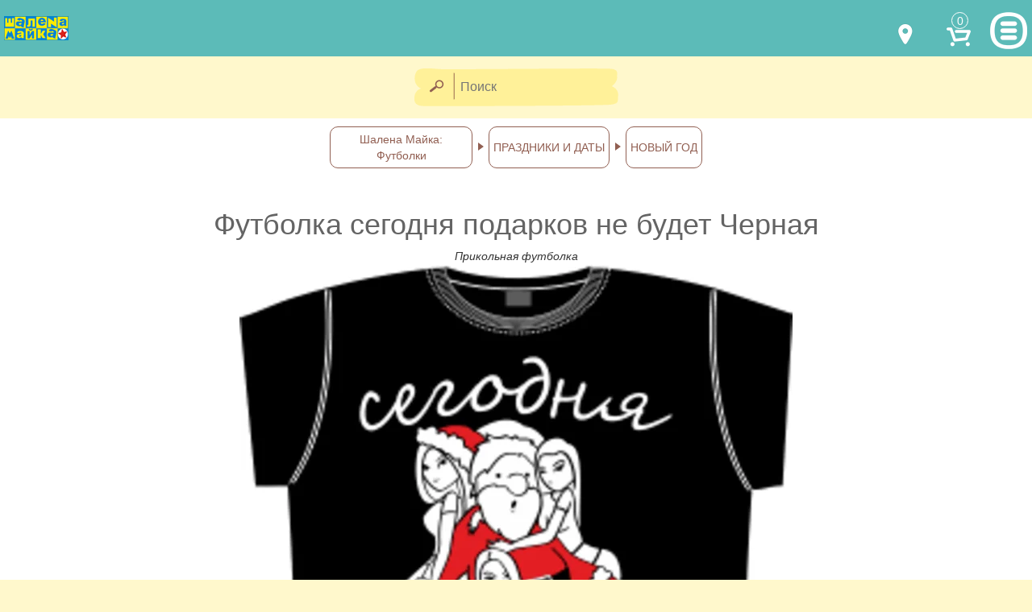

--- FILE ---
content_type: text/html; charset=utf-8
request_url: https://m.shalena-maika.ua/Novij-god-11/segodnya-podarkov-ne-budet-black-6901
body_size: 18034
content:
<!DOCTYPE html>
<html>
<head>
    <link href="/css/product.css" rel="stylesheet" media="screen">
    <link href="/css/products.css" rel="stylesheet" media="screen">
        <link href="/css/lightGallery.css" rel="stylesheet" media="screen">


<title>Футболка сегодня подарков не будет black купить в Киеве, Днепре, Харькове: цена, фото. Новогодние футболки в подарок на Новый год 2013 на заказ купить оптом в Украине | Интернет-магазин прикольных с надписями футболок Шалена Майка. Арт #2682 </title>

<META name="description" content="Купить недорого футболку сегодня подарков не будет черная. Оптом дешевле. Заказать Новогодние футболки в подарок на Новый год 2013. Доставка по Украине. Интернет-магазин футболок Шалена Майка. Арт #2682">



<META name="engine" content="Engine.NET v.3.2">
<META name="developer" content="Yuriy V. Popov">

    <meta charset="UTF-8">
    <meta http-equiv="X-UA-Compatible" content="IE=edge">
    <meta name="viewport" content="width=device-width, initial-scale=1.0">

<link href="/HttpCombiner.ashx?s=Css_First&t=text/css&amp;v=2" rel="stylesheet" type="text/css">
<link rel="stylesheet" href="/js/bootstrap.min.css"/>
<!-- link rel="stylesheet" href="https://cdnjs.cloudflare.com/ajax/libs/twitter-bootstrap/3.4.1/css/bootstrap.min.css" integrity="sha512-Dop/vW3iOtayerlYAqCgkVr2aTr2ErwwTYOvRFUpzl2VhCMJyjQF0Q9TjUXIo6JhuM/3i0vVEt2e/7QQmnHQqw==" crossorigin="anonymous" / -->

<link rel="stylesheet" href="/css/google_translate.css">

<!-- Google Tag Manager -->
<script>(function(w,d,s,l,i){w[l]=w[l]||[];w[l].push({'gtm.start':
new Date().getTime(),event:'gtm.js'});var f=d.getElementsByTagName(s)[0],
j=d.createElement(s),dl=l!='dataLayer'?'&l='+l:'';j.async=true;j.src=
'https://www.googletagmanager.com/gtm.js?id='+i+dl;f.parentNode.insertBefore(j,f);
})(window,document,'script','dataLayer','GTM-N3HWGS');</script>
<!-- End Google Tag Manager -->

<!-- Google tag (gtag.js) -->
<script async src="https://www.googletagmanager.com/gtag/js?id=G-VRNQP4TGME"></script>
<script>
  window.dataLayer = window.dataLayer || [];
  function gtag(){dataLayer.push(arguments);}
  gtag('js', new Date());
  gtag('config', 'G-VRNQP4TGME');
</script>



    

<meta property="fb:app_id" content="202928826446083" /> 
<meta property="og:type" content="product"/>
<meta property="og:title" content="Футболка сегодня подарков не будет Черная" />
<meta property="og:description" content="Купить недорого футболку сегодня подарков не будет черная. Оптом дешевле. Заказать Новогодние футболки в подарок на Новый год 2013. Доставка по Украине. Интернет-магазин футболок Шалена Майка. Арт #2682" />
<meta property="og:url" content="https://shalena-maika.ua/Novij-god-11/segodnya-podarkov-ne-budet-black-6901"/>
<meta property="og:image" content="https://shalena-maika.ua/Store/CatalogueItems/%d1%81%d0%b5%d0%b3%d0%be%d0%b4%d0%bd%d1%8f-%d0%bf%d0%be%d0%b4%d0%b0%d1%80%d0%ba%d0%be%d0%b2-%d0%bd%d0%b5-%d0%b1%d1%83%d0%b4%d0%b5%d1%82-black-(%d1%81%d0%b5%d0%b3%d0%be%d0%b4%d0%bd%d1%8f,-%d0%bf%d0%be%d0%b4%d0%b0%d1%80%d0%ba%d0%b8,-%d0%bd%d0%b5-%d0%b1%d1%83%d0%b4%d0%b5%d1%82,-%d0%b4%d0%b5%d0%b4-%d0%bc%d0%be%d1%80%d0%be%d0%b7,-%d1%81%d0%bd%d0%b5%d0%b3%d1%83%d1%80%d0%be%d1%87%d0%ba%d0%b0).png" />
<meta property="og:site_name" content="Шалена Майка"/>
<meta property="product:price:amount" content="680" /> 
<meta property="product:price:currency" content="UAH" /> 
<meta property="product:availability" content="instock" /> 
<meta property="product:category" content="Подарки > Прикольные футболки" /> 
<meta property="product:condition" content="New" /> 


<meta name="twitter:card" content="product"/>
<meta name="twitter:domain" content="https://shalena-maika.ua"/>
<meta name="twitter:site" content="@ShalenaMayka"/>
<meta name="twitter:creator" content="@ShalenaMayka"/>
<meta name="twitter:title" content="Футболка сегодня подарков не будет Черная"/>
<meta name="twitter:image" content="https://shalena-maika.ua/Store/CatalogueItems/%d1%81%d0%b5%d0%b3%d0%be%d0%b4%d0%bd%d1%8f-%d0%bf%d0%be%d0%b4%d0%b0%d1%80%d0%ba%d0%be%d0%b2-%d0%bd%d0%b5-%d0%b1%d1%83%d0%b4%d0%b5%d1%82-black-(%d1%81%d0%b5%d0%b3%d0%be%d0%b4%d0%bd%d1%8f,-%d0%bf%d0%be%d0%b4%d0%b0%d1%80%d0%ba%d0%b8,-%d0%bd%d0%b5-%d0%b1%d1%83%d0%b4%d0%b5%d1%82,-%d0%b4%d0%b5%d0%b4-%d0%bc%d0%be%d1%80%d0%be%d0%b7,-%d1%81%d0%bd%d0%b5%d0%b3%d1%83%d1%80%d0%be%d1%87%d0%ba%d0%b0).png"/>
<meta name="twitter:url" content="https://shalena-maika.ua/Novij-god-11/segodnya-podarkov-ne-budet-black-6901"/>
<meta name="twitter:description" content="Купить недорого футболку сегодня подарков не будет черная. Оптом дешевле. Заказать Новогодние футболки в подарок на Новый год 2013. Доставка по Украине. Интернет-магазин футболок Шалена Майка. Арт #2682"/>
<meta name="twitter:label1" content="Цена"/>
<meta name="twitter:data1" content="680 грн"/>
<meta name="twitter:label2" content="Магазин"/>
<meta name="twitter:data2" content="Шалена Майка"/>
    
<meta itemprop="name" content="Футболка сегодня подарков не будет Черная"/>
<meta itemprop="description" content="Купить недорого футболку сегодня подарков не будет черная. Оптом дешевле. Заказать Новогодние футболки в подарок на Новый год 2013. Доставка по Украине. Интернет-магазин футболок Шалена Майка. Арт #2682"/>
<meta itemprop="image" content="https://shalena-maika.ua/Store/CatalogueItems/%d1%81%d0%b5%d0%b3%d0%be%d0%b4%d0%bd%d1%8f-%d0%bf%d0%be%d0%b4%d0%b0%d1%80%d0%ba%d0%be%d0%b2-%d0%bd%d0%b5-%d0%b1%d1%83%d0%b4%d0%b5%d1%82-black-(%d1%81%d0%b5%d0%b3%d0%be%d0%b4%d0%bd%d1%8f,-%d0%bf%d0%be%d0%b4%d0%b0%d1%80%d0%ba%d0%b8,-%d0%bd%d0%b5-%d0%b1%d1%83%d0%b4%d0%b5%d1%82,-%d0%b4%d0%b5%d0%b4-%d0%bc%d0%be%d1%80%d0%be%d0%b7,-%d1%81%d0%bd%d0%b5%d0%b3%d1%83%d1%80%d0%be%d1%87%d0%ba%d0%b0).png"/>

<link rel="image_src" href="https://shalena-maika.ua/Store/CatalogueItems/%d1%81%d0%b5%d0%b3%d0%be%d0%b4%d0%bd%d1%8f-%d0%bf%d0%be%d0%b4%d0%b0%d1%80%d0%ba%d0%be%d0%b2-%d0%bd%d0%b5-%d0%b1%d1%83%d0%b4%d0%b5%d1%82-black-(%d1%81%d0%b5%d0%b3%d0%be%d0%b4%d0%bd%d1%8f,-%d0%bf%d0%be%d0%b4%d0%b0%d1%80%d0%ba%d0%b8,-%d0%bd%d0%b5-%d0%b1%d1%83%d0%b4%d0%b5%d1%82,-%d0%b4%d0%b5%d0%b4-%d0%bc%d0%be%d1%80%d0%be%d0%b7,-%d1%81%d0%bd%d0%b5%d0%b3%d1%83%d1%80%d0%be%d1%87%d0%ba%d0%b0).png" />
<link rel="canonical" href="https://shalena-maika.ua/Novij-god-11/segodnya-podarkov-ne-budet-black-6901"/>
<link href="https://plus.google.com/106722084269576375653" rel="publisher">
    
<link rel='prev' title='олени неклассические black' href='/Novij-god-11/oleni-neklassicheskie-black-6816' /><link rel='next' title='ты приготовила оливье black' href='/Novij-god-11/ti-prigotovila-olive-black-6819' />

</head>
<body>
<form method="post" action="/Novij-god-11/segodnya-podarkov-ne-budet-black-6901" id="engine2">
<div class="aspNetHidden">
<input type="hidden" name="__VIEWSTATE" id="__VIEWSTATE" value="/wEPDwUKMTQ3NjQ1NDY1NmRkf7Q0BLer1Ho4ekcQvjRRq8faH6eXC2dU9uHUVvOJPu8=" />
</div>



<center>

<div class="wrapper">
    <header>
        <a href="/" id="logo" alt="Шалена Майка"></a>
        <input type="checkbox" name="m_top_menu" id="m_contacts">
        <input type="checkbox" name="m_top_menu" id="m_menu">
        <ul class="m-top-menu">
            <li class="m-contacts"><label for="m_contacts"></label></li>

            <li class="m-wish"></li>
            
            <li class="m-basket"><a href="/basket"><span id=basket>0</span></a></li>
            <li class="m-menu"><label for="m_menu"></label></li>
        </ul>
        <div class="m-top-menu-content">
            <div class="m-contacts-content">
                <div>
                    <div class="m-contacts-line">
                        <a href="tel:0670110404" class="m-contacts-ks">(067) 011 0404</a>
			<a href="viber://chat?number=+380670110404"><img src="/i/viber96.png" width=32 alt="Viber"> Viber</a>
                        <a href="tel:0675446226" class="m-contacts-ks">(067) 544 6226</a>
			<a href="viber://chat?number=+380675446226"><img src="/i/viber96.png" width=32 alt="Viber"> Viber</a>
                    </div>
                    <div class="m-contacts-line">
                        <a href="mailto:shalena@mayka.dp.ua" class="m-contacts-mail">shalena@mayka.dp.ua</a>
                    </div>
                    <div class="m-contacts-line">
                        <div class="m-contacts-addres">
                        г.Днепр, ул. Ярослава Мудрого, 68
                            <p><a href="/Kontakti(2)">Посмотреть на карте</a></p>
                            </div>
                    </div>
                    <div class="m-contacts-line">
                        <h3>Отправка по Украине каждый день</h3>
                    </div>
                </div>
            </div>
            <div class="m-wish-content"></div>
            <div class="m-basket-content"></div>
            <div class="m-menu-content">
                <div>
                <a href="/Poshiv-odezhdi-197">Модели одежды </a>
                <a href="/nashiraboti">Наши работы</a>
                <a href="/Kak-kupit(3)">Как купить</a>
                <a style="display:none" href="/Tehnologii-pechati-163">Технологии </a>
                <a style="display:none" href="/Opt-Tirazhi(144)">Опт/Тиражи</a>
                <a href="/Kontakti(2)">как нас найти</a>
                <a href="http://shalena-maika.ua/Novij-god-11/segodnya-podarkov-ne-budet-black-6901">полная версия сайта</a>
                    </div>
            </div>
        </div>
    </header>
    <div class="m-search">
        <button aria-label="Найти" class="m-search-btn" onclick="window.location='/find/?find='+($('#searchFor').val().length>0?$('#searchFor').val().replace(' ','%20'):'%20');return false;"></button>
        <input type="text" class="m-search-field" id="searchFor" placeholder="Поиск" aria-label="Поиск" >
    </div>
















    <div id="backLinks" class="m-breadcrumbs" xmlns:v="http://rdf.data-vocabulary.org/#"><a typeof="v:Breadcrumb" href="/" title="Футболки. Интернет-магазин Шалена Майка" rel="v:url" property="v:title"><span>Шалена Майка: Футболки</span></a><a typeof="v:Breadcrumb" href="/Prazdniki-i-dati-9" title="Футболки для различных праздников и дат - футболки на заказ" rel="v:url" property="v:title"><span>ПРАЗДНИКИ И ДАТЫ</span></a><a><span>НОВЫЙ ГОД</span></a></div>
        

<div itemscope itemtype="http://schema.org/Product">



    <div class="m-product-content">
        <h1 class="m-product-name" itemprop="name">Футболка сегодня подарков не будет Черная</h1>
        <div><i>Прикольная футболка</i></div>
        <div class="picture-block">
            <img  id=itm6901 src="/thumb/800-800/Store/CatalogueItems/сегодня-подарков-не-будет-black-(сегодня,-подарки,-не-будет,-дед-мороз,-снегурочка).png" alt='новый год 2012: сегодня подарков не будет black' title='новый год 2012: сегодня подарков не будет black'><meta itemprop="image" content="https://shalena-maika.ua/Store/CatalogueItems/сегодня-подарков-не-будет-black-(сегодня,-подарки,-не-будет,-дед-мороз,-снегурочка).png" />
        </div>

    <div itemprop="brand" itemtype="http://schema.org/Thing" itemscope>
      <meta itemprop="name" content="Шалена Майка" />
    </div>
<meta itemprop="sku" content="6901" />
<meta itemprop="mpn" content="6901" />
<meta itemprop="category" content="1604" />






        <div class="m-price-block">
            <span  itemprop="offers" itemscope itemtype="http://schema.org/Offer">
                <meta itemprop="priceCurrency" content="UAH" />
<meta itemprop="availability" content="https://schema.org/InStock" />
<meta itemprop="priceCurrency" content="UAH" />
<meta itemprop="priceValidUntil" content="2026-02-21" />
<link itemprop="url" href="/Novij-god-11/segodnya-podarkov-ne-budet-black-6901" />

                <span class="m-product-price">Цена: <span itemprop="price" id="CurrentPrice">680</span>&nbsp;грн</span>
            </span>
            <div class="m-product-buttons">
                
<div id="d_pnlSizes" class="iiParams">
	
<div id="d_pnlColor">
		
<span>Цвет футболки:</span><select name="d$ddlColor" id="d_ddlColor" style="width:160px">
			<option value="4">черный</option>
			<option value="3">белый</option>
			<option value="2">красный</option>
			<option value="6">синий</option>
			<option value="22">синий електрик</option>
			<option value="5">желтый</option>
			<option value="10">салатовый</option>
			<option value="11">розовый</option>
			<option value="12">оранжевый</option>
			<option value="13">голубой</option>
			<option value="14">фиолетовый</option>
			<option value="15">серый меланж</option>
			<option value="16">хаки</option>
			<option value="17">мокрый асфальт</option>
			<option value="18">темно серый</option>
			<option value="19">сиреневый</option>
			<option value="20">зеленый</option>
			<option value="21">бежевый</option>

		</select> <br />

	</div>
<span><a href="#sizes" onclick="$('#tSizes').show();return false;">Размер <img src="/i/question.png"></a>:</span><select name="d$ddlSize" id="ddlSize" BasePrice="680" style="width:160px">
		<option value="8" priceAdd="100">Мужская 5XL</option>
		<option value="7" priceAdd="100">Мужская 4XL</option>
		<option value="6" priceAdd="100">Мужская 3XL</option>
		<option value="5" priceAdd="0">Мужская XXL</option>
		<option value="4" priceAdd="0">Мужская XL</option>
		<option selected="selected" value="3" priceAdd="0">Мужская L</option>
		<option value="2" priceAdd="0">Мужская M</option>
		<option value="1" priceAdd="0">Мужская S</option>
		<option value="0" priceAdd="0">Мужская XS</option>
		<option value="25" priceAdd="0">Женская х/б XXL</option>
		<option value="24" priceAdd="0">Женская х/б XL</option>
		<option value="23" priceAdd="0">Женская х/б L</option>
		<option value="22" priceAdd="0">Женская х/б M</option>
		<option value="21" priceAdd="0">Женская х/б S</option>
		<option value="20" priceAdd="0">Женская х/б XS</option>
		<option value="35" priceAdd="0">Женская вискоза XXL</option>
		<option value="34" priceAdd="0">Женская вискоза XL</option>
		<option value="33" priceAdd="0">Женская вискоза L</option>
		<option value="32" priceAdd="0">Женская вискоза M</option>
		<option value="31" priceAdd="0">Женская вискоза S</option>
		<option value="30" priceAdd="0">Женская вискоза XS</option>
		<option value="45" priceAdd="0">Женская туника XXL</option>
		<option value="44" priceAdd="0">Женская туника XL</option>
		<option value="43" priceAdd="0">Женская туника L</option>
		<option value="42" priceAdd="0">Женская туника M</option>
		<option value="41" priceAdd="0">Женская туника S</option>
		<option value="40" priceAdd="0">Женская туника XS</option>
		<option value="55" priceAdd="0">Женская борцовка XXL</option>
		<option value="54" priceAdd="0">Женская борцовка XL</option>
		<option value="53" priceAdd="0">Женская борцовка L</option>
		<option value="52" priceAdd="0">Женская борцовка M</option>
		<option value="51" priceAdd="0">Женская борцовка S</option>
		<option value="50" priceAdd="0">Женская борцовка XS</option>
		<option value="86" priceAdd="-30">Junior XL</option>
		<option value="85" priceAdd="-30">Junior L</option>
		<option value="84" priceAdd="-30">Junior M</option>
		<option value="83" priceAdd="-30">Junior S</option>
		<option value="82" priceAdd="-30">Junior XS</option>
		<option value="81" priceAdd="-30">Junior XXS</option>
		<option value="80" priceAdd="-30">Junior XXXS</option>

	</select> <br />

</div>

<br />
    <span><b>Пожелания:</b></span><br/>
    <textarea id="comment" style="width:280px" rows="2"></textarea>
<br class="clearfix"/>

                                <div id="d_orderBtn" style="display:inline-block; ">
	
                <a href="#" class="m-product-buy-btn" onclick="b(6901,$('#ddlSize option:selected').val(),$('#d_ddlColor option:selected').val(),$('#comment').val()); return false;">Купить</a>
                <a style="display:none" href="#" class="m-product-want" onclick="addWishlist(6901,'сегодня подарков не будет black'); return false;">Хочу</a>
                            
</div>
                <a style="display:none" href="#inline_qorder" id="qorder" class="product-quick">ЗАКАЗАТЬ ОБРАТНЫЙ ЗВОНОК</a>
            </div>
        </div>
        <div class="m-product-delivery">

            <p><b>Доставка:</b><br>
                <b><i>по Украине:</i></b> Нова Пошта, Гюнсел, Автолюкс<br>
                (по тарифам компании перевозчика)<br>
                <b><i>По Днепропетровску:</i></b><br>
                - самовывоз<br>
                - Нова Пошта (по тарифам перевозчика)</p>

            <p><b>Оплата:</b><br>
                - При получении<br>
                - Перевод на карту Приват Банка, Visa/Master Card<br>
                - Перевод на кошелек WebMoney и др.</p>
        </div>
        <div class="m-product-benefits">
            <div class="m-product-warranity">Гарантия качества</div>
            <div class="m-product-back">Возврат/замена товара в течение недели (в случае брака или ошибки с размером)</div>
        </div>
                <br style="clear:both"/>

        <div class="accordion">
    
<a name="sizes"></a>
    
<div id="tSizes">
<p><strong>Таблицы обмера базовых моделей:</strong></p>
<table border="0" cellspacing="10" width="100%">
    <tbody>
        <tr>
            <td valign="top" width="200" class="imgsmall"><img alt="таблица размеров футболок" class="imgsmall" src="/thumb/h200/Store/modeli/01 Мужские.jpg" /></td>
            <td><b>Freederty х/б МУЖСКАЯ:</b>
            <table border="0" cellspacing="0" width="100%" style="font-size: 12px">
                <tbody>
                    <tr align="center" bgcolor="#eeeeee">
                        <td>Размер EURO</td>
                        <td>Размер</td>
                        <td>длина X (см)</td>
                        <td>длина Y (см)</td>
                    </tr>
                    <tr align="center">
                        <td>XS</td>
                        <td>44</td>
                        <td>46</td>
                        <td>67</td>
                    </tr>
                    <tr align="center" bgcolor="#eeeeee">
                        <td>S</td>
                        <td>46</td>
                        <td>49</td>
                        <td>67</td>
                    </tr>
                    <tr align="center">
                        <td>M</td>
                        <td>48</td>
                        <td>52</td>
                        <td>68</td>
                    </tr>
                    <tr align="center" bgcolor="#eeeeee">
                        <td>L</td>
                        <td>50</td>
                        <td>55</td>
                        <td>71</td>
                    </tr>
                    <tr align="center">
                        <td>XL</td>
                        <td>52</td>
                        <td>58</td>
                        <td>75</td>
                    </tr>
                    <tr align="center" bgcolor="#eeeeee">
                        <td>XXL</td>
                        <td>54</td>
                        <td>61</td>
                        <td>77</td>
                    </tr>
                    <tr align="center">
                        <td>XXXL</td>
                        <td>56</td>
                        <td>65</td>
                        <td>80</td>
                    </tr>
                    <tr align="center" bgcolor="#eeeeee">
                        <td>4XL</td>
                        <td>58</td>
                        <td>68</td>
                        <td>82</td>
                    </tr>
                    <tr align="center">
                        <td>5XL</td>
                        <td>60</td>
                        <td>72</td>
                        <td>84</td>
                    </tr>
                </tbody>
            </table>
            <b><br />
            Freederty х/б МУЖСКАЯ с длинным рукавом:</b>
            <table border="0" cellspacing="0" width="100%" style="font-size: 12px">
                <tbody>
                    <tr align="center" bgcolor="#eeeeee">
                        <td>Размер EURO</td>
                        <td>Размер</td>
                        <td>длина X (см)</td>
                        <td>длина Y (см)</td>
                    </tr>
                    <tr align="center">
                        <td>XS</td>
                        <td>44</td>
                        <td>46</td>
                        <td>67</td>
                    </tr>
                    <tr align="center" bgcolor="#eeeeee">
                        <td>S</td>
                        <td>46</td>
                        <td>49</td>
                        <td>67</td>
                    </tr>
                    <tr align="center">
                        <td>M</td>
                        <td>48</td>
                        <td>52</td>
                        <td>68</td>
                    </tr>
                    <tr align="center" bgcolor="#eeeeee">
                        <td>L</td>
                        <td>50</td>
                        <td>55</td>
                        <td>71</td>
                    </tr>
                    <tr align="center">
                        <td>XL</td>
                        <td>52</td>
                        <td>58</td>
                        <td>75</td>
                    </tr>
                    <tr align="center" bgcolor="#eeeeee">
                        <td>XXL</td>
                        <td>54</td>
                        <td>61</td>
                        <td>77</td>
                    </tr>
                    <tr align="center">
                        <td>XXXL</td>
                        <td>56</td>
                        <td>65</td>
                        <td>80</td>
                    </tr>
                    <tr align="center" bgcolor="#eeeeee">
                        <td>4XL</td>
                        <td>58</td>
                        <td>68</td>
                        <td>82</td>
                    </tr>
                    <tr align="center">
                        <td>5XL</td>
                        <td>60</td>
                        <td>72</td>
                        <td>84</td>
                    </tr>
                </tbody>
            </table>
            <b><br />
            Freederty МУЖСКАЯ вискоза:</b>
            <table border="0" cellspacing="0" width="100%" style="font-size: 12px">
                <tbody>
                    <tr align="center" bgcolor="#eeeeee">
                        <td>Размер EURO</td>
                        <td>Размер</td>
                        <td>длина X (см)</td>
                        <td>длина Y (см)</td>
                    </tr>
                    <tr align="center">
                        <td>XS</td>
                        <td>44</td>
                        <td>43</td>
                        <td>67</td>
                    </tr>
                    <tr align="center" bgcolor="#eeeeee">
                        <td>S</td>
                        <td>46</td>
                        <td>46</td>
                        <td>67</td>
                    </tr>
                    <tr align="center">
                        <td>M</td>
                        <td>48</td>
                        <td>49</td>
                        <td>68</td>
                    </tr>
                    <tr align="center" bgcolor="#eeeeee">
                        <td>L</td>
                        <td>50</td>
                        <td>52</td>
                        <td>71</td>
                    </tr>
                    <tr align="center">
                        <td>XL</td>
                        <td>52</td>
                        <td>55</td>
                        <td>75</td>
                    </tr>
                    <tr align="center" bgcolor="#eeeeee">
                        <td>XXL</td>
                        <td>54</td>
                        <td>58</td>
                        <td>77</td>
                    </tr>
                    <tr align="center">
                        <td>XXXL</td>
                        <td>56</td>
                        <td>61</td>
                        <td>80</td>
                    </tr>
                </tbody>
            </table>
            </td>
        </tr>
    </tbody>
</table>
<p>&nbsp;</p>
<table border="0" cellspacing="10" width="100%">
    <tbody>
        <tr>
            <td valign="top" width="200" class="imgsmall"><img alt="таблица размеров футболок" class="imgsmall" src="/thumb/h200/Store/modeli/02 Женская.jpg" /></td>
            <td><b>Женская х/б, женские х/б с длинным рукавом</b>
            <table border="0" cellspacing="0" width="100%" style="font-size: 12px">
                <tbody>
                    <tr align="center" bgcolor="#eeeeee">
                        <td>Размер EURO</td>
                        <td>Размер</td>
                        <td>длина X (см)</td>
                        <td>длина Y (см)</td>
                    </tr>
                    <tr align="center">
                        <td>XS</td>
                        <td>40-42</td>
                        <td>38</td>
                        <td>60</td>
                    </tr>
                    <tr align="center" bgcolor="#eeeeee">
                        <td>S</td>
                        <td>42-44</td>
                        <td>41</td>
                        <td>61</td>
                    </tr>
                    <tr align="center">
                        <td>M</td>
                        <td>44-46</td>
                        <td>44</td>
                        <td>64</td>
                    </tr>
                    <tr align="center" bgcolor="#eeeeee">
                        <td>L</td>
                        <td>46-48</td>
                        <td>47</td>
                        <td>66</td>
                    </tr>
                    <tr align="center">
                        <td>XL</td>
                        <td>48-50</td>
                        <td>50</td>
                        <td>69</td>
                    </tr>
                    <tr align="center" bgcolor="#eeeeee">
                        <td>XXL</td>
                        <td>50-52</td>
                        <td>53</td>
                        <td>72</td>
                    </tr>
                </tbody>
            </table>
            <b><br />
            Женская вискоза</b>
            <table border="0" cellspacing="0" width="100%" style="font-size: 12px">
                <tbody>
                    <tr align="center" bgcolor="#eeeeee">
                        <td>Размер EURO</td>
                        <td>Размер</td>
                        <td>длина X (см)</td>
                        <td>длина Y (см)</td>
                    </tr>
                    <tr align="center">
                        <td>XS</td>
                        <td>40-42</td>
                        <td>35</td>
                        <td>59</td>
                    </tr>
                    <tr align="center" bgcolor="#eeeeee">
                        <td>S</td>
                        <td>42-44</td>
                        <td>38</td>
                        <td>61</td>
                    </tr>
                    <tr align="center">
                        <td>M</td>
                        <td>44-46</td>
                        <td>41</td>
                        <td>64</td>
                    </tr>
                    <tr align="center" bgcolor="#eeeeee">
                        <td>L</td>
                        <td>46-48</td>
                        <td>44</td>
                        <td>66</td>
                    </tr>
                    <tr align="center">
                        <td>XL</td>
                        <td>48-50</td>
                        <td>47</td>
                        <td>69</td>
                    </tr>
                    <tr align="center" bgcolor="#eeeeee">
                        <td>XXL</td>
                        <td>50-52</td>
                        <td>50</td>
                        <td>72</td>
                    </tr>
                </tbody>
            </table>
            </td>
        </tr>
    </tbody>
</table>
<p>&nbsp;</p>
<table border="0" cellspacing="10" width="100%">
    <tbody>
        <tr>
            <td width="200" align="center" class="imgsmall"><img alt="таблица размеров футболок" class="imgsmall" src="/thumb/w150/Store/modeli/03 Женская Туника.jpg" /></td>
            <td><b>Женская туника</b>
            <table border="0" cellspacing="0" width="100%" style="font-size: 12px">
                <tbody>
                    <tr align="center" bgcolor="#eeeeee">
                        <td>Размер EURO</td>
                        <td>Размер</td>
                        <td>длина X (см)</td>
                        <td>длина Y (см)</td>
                    </tr>
                    <tr align="center">
                        <td>XS</td>
                        <td>40-42</td>
                        <td>42</td>
                        <td>62</td>
                    </tr>
                    <tr align="center" bgcolor="#eeeeee">
                        <td>S</td>
                        <td>42-44</td>
                        <td>45</td>
                        <td>64</td>
                    </tr>
                    <tr align="center">
                        <td>M</td>
                        <td>44-46</td>
                        <td>48</td>
                        <td>65</td>
                    </tr>
                    <tr align="center" bgcolor="#eeeeee">
                        <td>L</td>
                        <td>46-48</td>
                        <td>51</td>
                        <td>68</td>
                    </tr>
                    <tr align="center">
                        <td>XL</td>
                        <td>48-50</td>
                        <td>54</td>
                        <td>71</td>
                    </tr>
                    <tr align="center" bgcolor="#eeeeee">
                        <td>XXL</td>
                        <td>50-52</td>
                        <td>56</td>
                        <td>72</td>
                    </tr>
                </tbody>
            </table>
            </td>
        </tr>
    </tbody>
</table>
<p>&nbsp;</p>
<table border="0" cellspacing="10" width="100%">
    <tbody>
        <tr>
            <td width="200" align="center" class="imgsmall"><img alt="таблица размеров футболок" class="imgsmall" src="/thumb/w150/Store/modeli/07 Женская Майка Борцовка.jpg" /></td>
            <td><b>Женская Майка Борцовка</b>
            <table border="0" cellspacing="0" width="100%" style="font-size: 12px">
                <tbody>
                    <tr align="center" bgcolor="#eeeeee">
                        <td>Размер EURO</td>
                        <td>Размер</td>
                        <td>длина X (см)</td>
                        <td>длина Y (см)</td>
                    </tr>
                    <tr align="center">
                        <td>XS</td>
                        <td>40-42</td>
                        <td>34</td>
                        <td>61</td>
                    </tr>
                    <tr align="center" bgcolor="#eeeeee">
                        <td>S</td>
                        <td>42-44</td>
                        <td>36</td>
                        <td>61</td>
                    </tr>
                    <tr align="center">
                        <td>M</td>
                        <td>44-46</td>
                        <td>38,5</td>
                        <td>63,5</td>
                    </tr>
                    <tr align="center" bgcolor="#eeeeee">
                        <td>L</td>
                        <td>46-48</td>
                        <td>42</td>
                        <td>66</td>
                    </tr>
                    <tr align="center">
                        <td>XL</td>
                        <td>48-50</td>
                        <td>44,5</td>
                        <td>68</td>
                    </tr>
                </tbody>
            </table>
            </td>
        </tr>
    </tbody>
</table>
<p>&nbsp;</p>
<table border="0" cellspacing="10" width="100%">
    <tbody>
        <tr>
            <td width="200" align="center" class="imgsmall"><img alt="таблица размеров футболок" class="imgsmall" src="/thumb/w150/Store/modeli/04 Детская.jpg" /></td>
            <td><b>Freederty х/б ДЕТСКАЯ:</b>
            <table border="0" cellspacing="0" width="100%" style="font-size: 12px">
                <tbody>
                    <tr align="center" bgcolor="#eeeeee">
                        <td>Размер</td>
                        <td>Возраст</td>
                        <td>Рост (см)</td>
                        <td>длина X (см)</td>
                        <td>длина Y (см)</td>
                    </tr>
                    <tr align="center" bgcolor="#eeeeee">
                        <td>Junior XXXS</td>
                        <td>1</td>
                        <td>80-86</td>
                        <td>29</td>
                        <td>36</td>
                    </tr>
                    <tr align="center">
                        <td>Junior XXS</td>
                        <td>2-3</td>
                        <td>92-98</td>
                        <td>31</td>
                        <td>41</td>
                    </tr>
                    <tr align="center" bgcolor="#eeeeee">
                        <td>Junior XS</td>
                        <td>4-5</td>
                        <td>104-110</td>
                        <td>34</td>
                        <td>44</td>
                    </tr>
                    <tr align="center">
                        <td>Junior S</td>
                        <td>6-7</td>
                        <td>116-122</td>
                        <td>36</td>
                        <td>48</td>
                    </tr>
                    <tr align="center" bgcolor="#eeeeee">
                        <td>Junior M</td>
                        <td>8-9</td>
                        <td>128-134</td>
                        <td>38</td>
                        <td>51</td>
                    </tr>
                    <tr align="center">
                        <td>Junior L</td>
                        <td>10-11</td>
                        <td>140-146</td>
                        <td>41</td>
                        <td>55</td>
                    </tr>
                    <tr align="center" bgcolor="#eeeeee">
                        <td>Junior XL</td>
                        <td>12-13</td>
                        <td>152-158</td>
                        <td>45</td>
                        <td>59</td>
                    </tr>
                </tbody>
            </table>
            </td>
        </tr>
    </tbody>
</table>
<p>&nbsp;</p>
<table border="0" cellspacing="10" width="100%">
    <tbody>
        <tr>
            <td valign="top" width="200" class="imgsmall"><img alt="таблица размеров футболок" class="imgsmall" src="/thumb/h200/Store/modeli/05 Толстовка.jpg" /></td>
            <td><b>Толстовка мужская:</b>
            <table border="0" cellspacing="0" width="100%" style="font-size: 12px">
                <tbody>
                    <tr align="center" bgcolor="#eeeeee">
                        <td>Размер EURO</td>
                        <td>Размер</td>
                        <td>длина X (см)</td>
                        <td>длина Y (см)</td>
                        <td>длина рукава (см)</td>
                    </tr>
                    <tr align="center" bgcolor="#eeeeee">
                        <td>XS</td>
                        <td>44</td>
                        <td>50</td>
                        <td>65</td>
                        <td>65</td>
                    </tr>
                    <tr align="center">
                        <td>S</td>
                        <td>46</td>
                        <td>53</td>
                        <td>69</td>
                        <td>65</td>
                    </tr>
                    <tr align="center" bgcolor="#eeeeee">
                        <td>M</td>
                        <td>48</td>
                        <td>56</td>
                        <td>71</td>
                        <td>66</td>
                    </tr>
                    <tr align="center">
                        <td>L</td>
                        <td>50</td>
                        <td>59</td>
                        <td>75</td>
                        <td>67</td>
                    </tr>
                    <tr align="center" bgcolor="#eeeeee">
                        <td>XL</td>
                        <td>52</td>
                        <td>62</td>
                        <td>77</td>
                        <td>68</td>
                    </tr>
                    <tr align="center">
                        <td>XXL</td>
                        <td>54</td>
                        <td>66</td>
                        <td>79</td>
                        <td>69</td>
                    </tr>
                    <tr align="center" bgcolor="#eeeeee">
                        <td>XXXL</td>
                        <td>56</td>
                        <td>68</td>
                        <td>82</td>
                        <td>70</td>
                    </tr>
                </tbody>
            </table>
            <b>Толстовка мужская Реглан:</b>
            <table border="0" cellspacing="0" width="100%" style="font-size: 12px">
                <tbody>
                    <tr align="center" bgcolor="#eeeeee">
                        <td>Размер EURO</td>
                        <td>Размер</td>
                        <td>длина X (см)</td>
                        <td>длина Y (см)</td>
                    </tr>
                    <tr align="center" bgcolor="#eeeeee">
                        <td>M</td>
                        <td>48</td>
                        <td>63</td>
                        <td>72</td>
                    </tr>
                    <tr align="center">
                        <td>L</td>
                        <td>50</td>
                        <td>66</td>
                        <td>74</td>
                    </tr>
                    <tr align="center" bgcolor="#eeeeee">
                        <td>XL</td>
                        <td>52</td>
                        <td>69</td>
                        <td>77</td>
                    </tr>
                    <tr align="center">
                        <td>XXL</td>
                        <td>54</td>
                        <td>72</td>
                        <td>80</td>
                    </tr>
                    <tr align="center" bgcolor="#eeeeee">
                        <td>XXXL</td>
                        <td>56</td>
                        <td>75</td>
                        <td>73</td>
                    </tr>
                    <tr align="center">
                        <td>XXXXL</td>
                        <td>58</td>
                        <td>78</td>
                        <td>86</td>
                    </tr>
                </tbody>
            </table>
            <b>Толстовка женская:</b>
            <table border="0" cellspacing="0" width="100%" style="font-size: 12px">
                <tbody>
                    <tr align="center" bgcolor="#eeeeee">
                        <td>Размер EURO</td>
                        <td>Размер</td>
                        <td>длина X (см)</td>
                        <td>длина Y (см)</td>
                        <td>длина рукава (см)</td>
                    </tr>
                    <tr align="center" bgcolor="#eeeeee">
                        <td>XS</td>
                        <td>40-42</td>
                        <td>44</td>
                        <td>61</td>
                        <td>62</td>
                    </tr>
                    <tr align="center">
                        <td>S</td>
                        <td>42-44</td>
                        <td>47</td>
                        <td>63</td>
                        <td>63</td>
                    </tr>
                    <tr align="center" bgcolor="#eeeeee">
                        <td>M</td>
                        <td>44-46</td>
                        <td>50</td>
                        <td>65</td>
                        <td>65</td>
                    </tr>
                    <tr align="center">
                        <td>L</td>
                        <td>46-48</td>
                        <td>53</td>
                        <td>69</td>
                        <td>65</td>
                    </tr>
                    <tr align="center" bgcolor="#eeeeee">
                        <td>XL</td>
                        <td>48-50</td>
                        <td>56</td>
                        <td>71</td>
                        <td>66</td>
                    </tr>
                    <tr align="center">
                        <td>XXL</td>
                        <td>50-52</td>
                        <td>59</td>
                        <td>75</td>
                        <td>67</td>
                    </tr>
                    <tr align="center" bgcolor="#eeeeee">
                        <td>XXXL</td>
                        <td>52-54</td>
                        <td>62</td>
                        <td>76</td>
                        <td>68</td>
                    </tr>
                    <tr align="center">
                        <td>XXXXL</td>
                        <td>54-56</td>
                        <td>65</td>
                        <td>79</td>
                        <td>69</td>
                    </tr>
                </tbody>
            </table>
            <b>Толстовка ДЕТСКАЯ:</b>
            <table border="0" cellspacing="0" width="100%" style="font-size: 12px">
                <tbody>
                    <tr align="center" bgcolor="#eeeeee">
                        <td>Размер</td>
                        <td>Возраст</td>
                        <td>Рост (см)</td>
                        <td>длина X (см)</td>
                        <td>длина Y (см)</td>
                        <td>длина рукава (см)</td>
                    </tr>
                    <tr align="center" bgcolor="#eeeeee">
                        <td>Junior XS</td>
                        <td>4-5</td>
                        <td>104-110</td>
                        <td>37</td>
                        <td>46</td>
                        <td>43</td>
                    </tr>
                    <tr align="center">
                        <td>Junior S</td>
                        <td>6-7</td>
                        <td>116-122</td>
                        <td>41</td>
                        <td>50</td>
                        <td>47</td>
                    </tr>
                    <tr align="center" bgcolor="#eeeeee">
                        <td>Junior M</td>
                        <td>8-9</td>
                        <td>128-134</td>
                        <td>45</td>
                        <td>54</td>
                        <td>51</td>
                    </tr>
                    <tr align="center">
                        <td>Junior L</td>
                        <td>10-11</td>
                        <td>140-146</td>
                        <td>48</td>
                        <td>58</td>
                        <td>55</td>
                    </tr>
                    <tr align="center" bgcolor="#eeeeee">
                        <td>Junior XL</td>
                        <td>12-13</td>
                        <td>152-158</td>
                        <td>51</td>
                        <td>62</td>
                        <td>59</td>
                    </tr>
                </tbody>
            </table>
            </td>
        </tr>
    </tbody>
</table>
<p>&nbsp;</p>
<table border="0" cellspacing="10" width="100%">
    <tbody>
        <tr>
            <td valign="top" width="200" class="imgsmall"><img alt="таблица размеров футболок" class="imgsmall" src="/thumb/h200/Store/modeli/06 Спортивная.jpg" /></td>
            <td><b>Спортивная кофта мужская:</b>
            <table border="0" cellspacing="0" width="100%" style="font-size: 12px">
                <tbody>
                    <tr align="center" bgcolor="#eeeeee">
                        <td>Размер EURO</td>
                        <td>Размер</td>
                        <td>длина X (см)</td>
                        <td>длина Y (см)</td>
                    </tr>
                    <tr align="center">
                        <td>S</td>
                        <td>46</td>
                        <td>50</td>
                        <td>65</td>
                    </tr>
                    <tr align="center" bgcolor="#eeeeee">
                        <td>M</td>
                        <td>48</td>
                        <td>53</td>
                        <td>69</td>
                    </tr>
                    <tr align="center">
                        <td>L</td>
                        <td>50</td>
                        <td>56</td>
                        <td>71</td>
                    </tr>
                    <tr align="center" bgcolor="#eeeeee">
                        <td>XL</td>
                        <td>52</td>
                        <td>59</td>
                        <td>75</td>
                    </tr>
                    <tr align="center">
                        <td>XXL</td>
                        <td>54</td>
                        <td>62</td>
                        <td>76</td>
                    </tr>
                    <tr align="center" bgcolor="#eeeeee">
                        <td>XXXL</td>
                        <td>56</td>
                        <td>65</td>
                        <td>79</td>
                    </tr>
                    <tr align="center">
                        <td>XXXXL</td>
                        <td>58</td>
                        <td>68</td>
                        <td>82</td>
                    </tr>
                </tbody>
            </table>
            <b>Спортивная кофта&nbsp;</b><b>женская:</b><b><br />
            </b>
            <table border="0" cellspacing="0" width="100%" style="font-size: 12px">
                <tbody>
                    <tr align="center" bgcolor="#eeeeee">
                        <td>Размер EURO</td>
                        <td>Размер</td>
                        <td>длина X (см)</td>
                        <td>длина Y (см)</td>
                    </tr>
                    <tr align="center" bgcolor="#eeeeee">
                        <td>XS</td>
                        <td>40-42</td>
                        <td>44</td>
                        <td>61</td>
                    </tr>
                    <tr align="center">
                        <td>S</td>
                        <td>42-44</td>
                        <td>47</td>
                        <td>63</td>
                    </tr>
                    <tr align="center" bgcolor="#eeeeee">
                        <td>M</td>
                        <td>44-46</td>
                        <td>50</td>
                        <td>65</td>
                    </tr>
                    <tr align="center">
                        <td>L</td>
                        <td>46-48</td>
                        <td>53</td>
                        <td>69</td>
                    </tr>
                    <tr align="center" bgcolor="#eeeeee">
                        <td>XL</td>
                        <td>48-50</td>
                        <td>56</td>
                        <td>71</td>
                    </tr>
                    <tr align="center">
                        <td>XXL</td>
                        <td>50-52</td>
                        <td>59</td>
                        <td>75</td>
                    </tr>
                    <tr align="center" bgcolor="#eeeeee">
                        <td>XXXL</td>
                        <td>52-54</td>
                        <td>62</td>
                        <td>76</td>
                    </tr>
                    <tr align="center">
                        <td>XXXXL</td>
                        <td>54-56</td>
                        <td>65</td>
                        <td>79</td>
                    </tr>
                </tbody>
            </table>
            <b>Спортивная кофта&nbsp;</b><b>детская:</b><b><br />
            </b>
            <table border="0" cellspacing="0" width="100%" style="font-size: 12px">
                <tbody>
                    <tr align="center" bgcolor="#eeeeee">
                        <td>Размер</td>
                        <td>Возраст</td>
                        <td>длина X (см)</td>
                        <td>длина Y (см)</td>
                    </tr>
                    <tr align="center" bgcolor="#eeeeee">
                        <td>Junior XS</td>
                        <td>4-5</td>
                        <td>37</td>
                        <td>46</td>
                    </tr>
                    <tr align="center">
                        <td>Junior S</td>
                        <td>6-7</td>
                        <td>41</td>
                        <td>50</td>
                    </tr>
                    <tr align="center" bgcolor="#eeeeee">
                        <td>Junior M</td>
                        <td>8-9</td>
                        <td>45</td>
                        <td>54</td>
                    </tr>
                    <tr align="center">
                        <td>Junior L</td>
                        <td>10-11</td>
                        <td>48</td>
                        <td>58</td>
                    </tr>
                    <tr align="center" bgcolor="#eeeeee">
                        <td>Junior XL</td>
                        <td>12-13</td>
                        <td>51</td>
                        <td>62</td>
                    </tr>
                </tbody>
            </table>
            </td>
        </tr>
    </tbody>
</table>
<p>&nbsp;</p>
<table border="0" cellspacing="10" width="100%">
    <tbody>
        <tr>
            <td valign="top" width="200" class="imgsmall"><img alt="таблица размеров футболок" class="imgsmall" src="/thumb/h200/Store/modeli/07 Свитшот Мужской Двунитка.jpg" /> <img alt="таблица размеров футболок" class="imgsmall" src="/thumb/h200/Store/modeli/Свитшот Реглан Двунитка.jpg" /></td>
            <td><b>Свитшот&nbsp;</b><b>мужской (двунитка хб, футер стрейч, французский трикотаж),</b><b><br />
            </b><b>Свитшот-Реглан мужской (двунитка хб, французский трикотаж):</b><b><a id="fck_paste_padding">﻿</a></b><b><a><br />
            </a></b>
            <table border="0" cellspacing="0" width="100%" style="font-size: 12px">
                <tbody>
                    <tr align="center" bgcolor="#eeeeee">
                        <td>Размер EURO</td>
                        <td>Размер</td>
                        <td>длина X (см)</td>
                        <td>длина Y (см)</td>
                        <td>длина рукава (см)</td>
                    </tr>
                    <tr align="center" bgcolor="#eeeeee">
                        <td>XS</td>
                        <td>44</td>
                        <td>47</td>
                        <td>67</td>
                        <td>63</td>
                    </tr>
                    <tr align="center">
                        <td>S</td>
                        <td>46</td>
                        <td>50</td>
                        <td>67</td>
                        <td>63</td>
                    </tr>
                    <tr align="center" bgcolor="#eeeeee">
                        <td>M</td>
                        <td>48</td>
                        <td>53</td>
                        <td>69</td>
                        <td>63</td>
                    </tr>
                    <tr align="center">
                        <td>L</td>
                        <td>50</td>
                        <td>56</td>
                        <td>71</td>
                        <td>66</td>
                    </tr>
                    <tr align="center" bgcolor="#eeeeee">
                        <td>XL</td>
                        <td>52</td>
                        <td>59</td>
                        <td>73</td>
                        <td>68</td>
                    </tr>
                    <tr align="center">
                        <td>XXL</td>
                        <td>54</td>
                        <td>62</td>
                        <td>75</td>
                        <td>70</td>
                    </tr>
                    <tr align="center" bgcolor="#eeeeee">
                        <td>XXXL</td>
                        <td>56</td>
                        <td>65</td>
                        <td>77</td>
                        <td>72</td>
                    </tr>
                    <tr align="center">
                        <td>XXXXL</td>
                        <td>58</td>
                        <td>68</td>
                        <td>79</td>
                        <td>&nbsp;72</td>
                    </tr>
                </tbody>
            </table>
            <b>Свитшот детский (двунитка хб, футер стрейч, французский трикотаж):             </b>
            <table border="0" cellspacing="0" width="100%" style="font-size: 12px">
                <tbody>
                    <tr align="center" bgcolor="#eeeeee">
                        <td>Размер</td>
                        <td>Возраст</td>
                        <td>длина X (см)</td>
                        <td>длина Y (см)</td>
                        <td>длина рукава (см)</td>
                    </tr>
                    <tr align="center">
                        <td>Junior XXS</td>
                        <td>2-3</td>
                        <td>33</td>
                        <td>42</td>
                        <td>40&nbsp;</td>
                    </tr>
                    <tr align="center" bgcolor="#eeeeee">
                        <td>Junior XS</td>
                        <td>4-5</td>
                        <td>35</td>
                        <td>46</td>
                        <td>44</td>
                    </tr>
                    <tr align="center">
                        <td>Junior S</td>
                        <td>6-7</td>
                        <td>37</td>
                        <td>50</td>
                        <td>48</td>
                    </tr>
                    <tr align="center" bgcolor="#eeeeee">
                        <td>Junior M</td>
                        <td>8-9</td>
                        <td>39</td>
                        <td>54</td>
                        <td>53</td>
                    </tr>
                    <tr align="center">
                        <td>Junior L</td>
                        <td>10-11</td>
                        <td>42</td>
                        <td>58</td>
                        <td>55</td>
                    </tr>
                    <tr align="center" bgcolor="#eeeeee">
                        <td>Junior XL</td>
                        <td>12-13</td>
                        <td>44</td>
                        <td>61</td>
                        <td>57</td>
                    </tr>
                </tbody>
            </table>
            </td>
        </tr>
    </tbody>
</table>
<table border="0" cellspacing="10" width="100%">
    <tbody>
        <tr>
            <td valign="top" width="200" class="imgsmall"><img alt="таблица размеров футболок" class="imgsmall" src="/thumb/h200/Store/modeli/08 Свитшот Женский Двунитка.jpg" /></td>
            <td><b>Свитшот женский (двунитка хб, футер стрейч, французский трикотаж):</b>
            <table border="0" cellspacing="0" width="100%" style="font-size: 12px">
                <tbody>
                    <tr align="center" bgcolor="#eeeeee">
                        <td>Размер EURO</td>
                        <td>Размер</td>
                        <td>длина X (см)</td>
                        <td>длина Y (см)</td>
                        <td>длина рукава (см)</td>
                    </tr>
                    <tr align="center" bgcolor="#eeeeee">
                        <td>XS</td>
                        <td>40-42</td>
                        <td>43</td>
                        <td>58</td>
                        <td>58</td>
                    </tr>
                    <tr align="center">
                        <td>S</td>
                        <td>42-44</td>
                        <td>46</td>
                        <td>60</td>
                        <td>59</td>
                    </tr>
                    <tr align="center" bgcolor="#eeeeee">
                        <td>M</td>
                        <td>44-46</td>
                        <td>49</td>
                        <td>61</td>
                        <td>61</td>
                    </tr>
                    <tr align="center">
                        <td>L</td>
                        <td>46-48</td>
                        <td>52</td>
                        <td>65</td>
                        <td>62</td>
                    </tr>
                    <tr align="center" bgcolor="#eeeeee">
                        <td>XL</td>
                        <td>48-50</td>
                        <td>56</td>
                        <td>68</td>
                        <td>65</td>
                    </tr>
                    <tr align="center">
                        <td>XXL</td>
                        <td>50-52</td>
                        <td>61</td>
                        <td>71</td>
                        <td>68</td>
                    </tr>
                </tbody>
            </table>
            </td>
        </tr>
    </tbody>
</table>
<p>&nbsp;</p>
</div>
       

<div><p>Мы не используем "рекламный трикотаж" (Sols, Stedman, Fruit of the Loom, B&amp;C). Мы печатаем на <a href="/Modeli-futbolok-167#1">качественных футболках</a>. Мы ценим нашу репутацию и тщательно следим за качеством продукции.</p></div>

    
<h2>Доставка</h2>
<div><ul>
         <li> Самовывоз (<a href="/Kontakti(2)">Днепр, ул. Ярослава Мудрого, 68</a>)</li>
         <li> курьер по Украине (Нова Пошта, по ценам перевозчика)</li> 
         <li> Нова Пошта,по ценам перевозчика</li>
         <li> Гюнсел, по ценам перевозчика</li>
         <li> Автолюкс, по ценам перевозчика</li>
</ul>
</div>
    
<h2>Оплата</h2>    
<div>
    <p>Возможны любые удобные Вам варианты оплаты
<ul>
    <li>наличная при получении заказа (наложенный платеж)</li>
    <li>перевод на карту Приватбанка</li>
    <li>Privat24</li>
    <li>VISA/Master Card <img alt="" width="25" height="16" src="/i/visa.gif" /><img alt="" width="27" height="16" src="/i/mc.gif" /></li>
    <li>LIQPAY-ГРН, LIQPAY-USD</li>
</ul>
        
      </p>
</div>

<h2>Гарантии </h2>    
<div>
    <p>Мы гарантируем полный возврат денег либо переделку в случае обнаружения <b>брака изделия</b><sup>*</sup></p>
    <p>Футболки и чашки изготавливаются индивидуально по Вашему заказу Вашего размера, цвета и с понравившимся именно Вам изображением. . </p>
    <p><sup>*</sup><i> - возврат изделся возможен только в случае обнаружения брака изделия в течении 14 дней при условии сохранения товарного вида продукции.</i></p>
    
</div>



    



<h2>Купить футболку сегодня подарков не будет черная в Днепре, доставка по Украине</h2>
<div itemprop=description>

    <p>В нашем интернет-магазине Вы можете купить футболку сегодня подарков не будет Черная по доступной цене. Отличительной чертой нашей продукции является качество и эксклюзивность.Футболка сегодня подарков не будет Черная может быть доставлена в любой регион Украины. Мы работаем по всей стране и гарантируем успешную доставку в любую точку страны! Если же Вы решили выделиться из серой массы, то предлагаем Вам <a href="/message#1">заказать оригинальную футболку с принтом</a>, которую наши дизайнеры разработают персонально под Ваши вкусы и предпочтения! </p>

</div>



<br>
Ключевые слова: <noindex><a href="/find/?find=%d1%81%d0%b5%d0%b3%d0%be%d0%b4%d0%bd%d1%8f#1">сегодня</a>, <a href="/find/?find=%d0%bf%d0%be%d0%b4%d0%b0%d1%80%d0%ba%d0%b8#2">подарки</a>, <a href="/find/?find=%d0%bd%d0%b5+%d0%b1%d1%83%d0%b4%d0%b5%d1%82#3">не будет</a>, <a href="/find/?find=%d0%b4%d0%b5%d0%b4+%d0%bc%d0%be%d1%80%d0%be%d0%b7#4">дед мороз</a>, <a href="/find/?find=%d1%81%d0%bd%d0%b5%d0%b3%d1%83%d1%80%d0%be%d1%87%d0%ba%d0%b0#5">снегурочка</a></noindex><br><br>новый год 2012<br><br>
</div>





    



<br class="clear" />
        


    
    <h3>Похожие товары:</h3>    <div>

    
        <div class="m-elem">
            <a href="/Novij-god-11/Novogodnie-simpson-santa-chern-8465#1"><img src="/thumb/190-150/Store/CatalogueItems/Photo/фото-новогод-симпсон-санта_черн.jpg" alt="Новогодние - симпсон санта черн" ></a>
            <a href="/Novij-god-11/Novogodnie-simpson-santa-chern-8465#1" class="m-elem-link">Футболка Новогодние - симпсон санта черн Новогодние - симпсон санта черн</a>

            <div class="m-elem-price">690 грн</div>
            <a href="/Novij-god-11/Novogodnie-simpson-santa-chern-8465#1" class="m-buy-btn" onclick="b(8465); return false;">Купить</a>
        </div>

    
        <div class="m-elem">
            <a href="/Novij-god-11/ti-prigotovila-olive-white-6820#1"><img src="/thumb/190-150/Store/CatalogueItems/ты-приготовила-оливье-white-(дед-мороз,-оливье).png" alt="ты приготовила оливье white" ></a>
            <a href="/Novij-god-11/ti-prigotovila-olive-white-6820#1" class="m-elem-link">Футболка ты приготовила оливье white ты приготовила оливье white</a>

            <div class="m-elem-price">680 грн</div>
            <a href="/Novij-god-11/ti-prigotovila-olive-white-6820#1" class="m-buy-btn" onclick="b(6820); return false;">Купить</a>
        </div>

    
        <div class="m-elem">
            <a href="/Katalog-fotopechati-51/podushka-s-logo-7944#1"><img src="/thumb/190-150/Store/CatalogueItems/Photo/подушка_с-лого (подарки, с фото, для любимых, наволочки).jpg" alt="подушка с лого " ></a>
            <a href="/Katalog-fotopechati-51/podushka-s-logo-7944#1" class="m-elem-link">Футболка подушка с лого  подушка с лого </a>

            <div class="m-elem-price">680 грн</div>
            <a href="/Katalog-fotopechati-51/podushka-s-logo-7944#1" class="m-buy-btn" onclick="b(7944); return false;">Купить</a>
        </div></div>
<br style="clear:both;" />

        
        <br />
        
          

    
    
        <div class="m-elem">
            <a href="/Populyarnoe-859/Hudi-z-vishivkou-Runi-17497"><img src="/thumb/190-150/Store/CatalogueItems/17497/Худі з вишивкою Руни.jpg (2).jpg" alt="Худі з вишивкою Руны" ></a>
            <a href="/Populyarnoe-859/Hudi-z-vishivkou-Runi-17497" class="m-elem-link">Худі з вишивкою Руны</a>

            <div class="m-elem-price">1 950 грн</div>
            <a href="/Populyarnoe-859/Hudi-z-vishivkou-Runi-17497" class="m-buy-btn" onclick="b(17497); return false;">Купить</a>
        </div>
    
        <div class="m-elem">
            <a href="/Populyarnoe-859/Hudi-plate-kotik-17522"><img src="/thumb/190-150/Store/CatalogueItems/17522/Худи-платье котик (4).jpg" alt="Худи-платье котик" ></a>
            <a href="/Populyarnoe-859/Hudi-plate-kotik-17522" class="m-elem-link">Худи-платье котик</a>

            <div class="m-elem-price">2 300 грн</div>
            <a href="/Populyarnoe-859/Hudi-plate-kotik-17522" class="m-buy-btn" onclick="b(17522); return false;">Купить</a>
        </div>
    
        <div class="m-elem">
            <a href="/Populyarnoe-859/Tepla-kofta-Haj-Zhive-i-Bude-17490"><img src="/thumb/190-150/Store/CatalogueItems/17490/Тепла кофта Хай Живе і Буде (6).jpg" alt="Тепла кофта Хай Живе і Буде" ></a>
            <a href="/Populyarnoe-859/Tepla-kofta-Haj-Zhive-i-Bude-17490" class="m-elem-link">Тепла кофта Хай Живе і Буде</a>

            <div class="m-elem-price">1 500 грн</div>
            <a href="/Populyarnoe-859/Tepla-kofta-Haj-Zhive-i-Bude-17490" class="m-buy-btn" onclick="b(17490); return false;">Купить</a>
        </div>
    <br style='clear:both;' />

          

    <h3>Возможно Ваc заинтересуют <a href="/Ded-Moroz-(Santa-Klaus)-321#1">Футболки с Дедом Морозом (Санта Клаусом)</a>:</h3>
    
        <div class="m-elem">
            <a href="/Novij-god-11/NG-10-Ded-Moroz-bajker-belaya-9038"><img src="/thumb/190-150/Store/CatalogueItems/НГ 10 - Дед Мороз - байкер белая.jpg" alt="НГ 10 - Дед Мороз - байкер белая" ></a>
            <a href="/Novij-god-11/NG-10-Ded-Moroz-bajker-belaya-9038" class="m-elem-link">НГ 10 - Дед Мороз - байкер белая</a>

            <div class="m-elem-price">680 грн</div>
            <a href="/Novij-god-11/NG-10-Ded-Moroz-bajker-belaya-9038" class="m-buy-btn" onclick="b(9038); return false;">Купить</a>
        </div>
    
        <div class="m-elem">
            <a href="/Novij-god-11/NG-24-Kostum-Deda-Moroza-krasnaya-9013"><img src="/thumb/190-150/Store/CatalogueItems/НГ 24 - Костюм Деда Мороза красная.jpg" alt="НГ 24 - Костюм Деда Мороза красная" ></a>
            <a href="/Novij-god-11/NG-24-Kostum-Deda-Moroza-krasnaya-9013" class="m-elem-link">НГ 24 - Костюм Деда Мороза красная</a>

            <div class="m-elem-price">680 грн</div>
            <a href="/Novij-god-11/NG-24-Kostum-Deda-Moroza-krasnaya-9013" class="m-buy-btn" onclick="b(9013); return false;">Купить</a>
        </div>
    
        <div class="m-elem">
            <a href="/Novij-god-11/NG-1-futurama-Bender-Ded-Moroz-belaya-8998"><img src="/thumb/190-150/Store/CatalogueItems/НГ 1 - футурама Бендер - Дед Мороз белая.jpg" alt="НГ 1 - футурама Бендер - Дед Мороз белая" ></a>
            <a href="/Novij-god-11/NG-1-futurama-Bender-Ded-Moroz-belaya-8998" class="m-elem-link">НГ 1 - футурама Бендер - Дед Мороз белая</a>

            <div class="m-elem-price">680 грн</div>
            <a href="/Novij-god-11/NG-1-futurama-Bender-Ded-Moroz-belaya-8998" class="m-buy-btn" onclick="b(8998); return false;">Купить</a>
        </div>
    <br style='clear:both;' />

          

    <h3>Возможно Ваc заинтересуют <a href="/Snegurochka-322#1">Футболки со снегурочкой</a>:</h3>
    
        <div class="m-elem">
            <a href="/Zhenskie-410/fartuk-ya-tvoj-podarochek-11700"><img src="/thumb/190-150/Store/CatalogueItems/фартук я твой подарочек.jpg" alt="фартук я твой подарочек" ></a>
            <a href="/Zhenskie-410/fartuk-ya-tvoj-podarochek-11700" class="m-elem-link">фартук я твой подарочек</a>

            <div class="m-elem-price">350 грн</div>
            <a href="/Zhenskie-410/fartuk-ya-tvoj-podarochek-11700" class="m-buy-btn" onclick="b(11700); return false;">Купить</a>
        </div>
    
        <div class="m-elem">
            <a href="/MegaTorsi-i-MegaBusti-233/Megabust-kozhannij-korset-(3d-futbolka)-9082"><img src="/thumb/190-150/Store/CatalogueItems/Мегабюст 7 (3d футболка).jpg" alt="Мегабюст кожанный корсет (3d футболка)" ></a>
            <a href="/MegaTorsi-i-MegaBusti-233/Megabust-kozhannij-korset-(3d-futbolka)-9082" class="m-elem-link">Мегабюст кожанный корсет (3d футболка)</a>

            <div class="m-elem-price">690 грн</div>
            <a href="/MegaTorsi-i-MegaBusti-233/Megabust-kozhannij-korset-(3d-futbolka)-9082" class="m-buy-btn" onclick="b(9082); return false;">Купить</a>
        </div>
    
        <div class="m-elem">
            <a href="/MegaTorsi-i-MegaBusti-233/futbolka-megabust-8006"><img src="/thumb/190-150/Store/CatalogueItems/Photo/футболка-мегабюст-(3D-футболки,-с-сиськами,-футболки-для-девочек).jpg" alt="футболка мегабюст" ></a>
            <a href="/MegaTorsi-i-MegaBusti-233/futbolka-megabust-8006" class="m-elem-link">футболка мегабюст</a>

            <div class="m-elem-price">690 грн</div>
            <a href="/MegaTorsi-i-MegaBusti-233/futbolka-megabust-8006" class="m-buy-btn" onclick="b(8006); return false;">Купить</a>
        </div>
    <br style='clear:both;' />





<div class="cat_desc">

</div>

       
 

		<div style='display:none'>
		    
		    <div id="warrantly" style="width:600px">
<h2>Гарантия качества </h2>
<p>Мы гарантируем полный возврат денег или замену в случае обнаружения брака.
</p><p>При обнаружении брака изделия в течении 14 дней при условии сохранения товарного вида продукции.</p>
		    </div>
		    <div id="vozvrat" style="width:600px">
<h2>Возврат товара в течение недели</h2>
<p>Если Вам не подошел размер или был обнаружен брак, Вы можете его вернуть обратно в течение недели с момента получения. Мы гарантируем полный возврат денег при сохранении товарного вида продукции, не включая расходы на доставку. </p>
		    </div>


			<div id='inline_qorder' style='padding:10px; background:#fff; '>
			<img src="/i/addB.png" style="float:right;"/>
                <p><strong>Быстрый заказ:</strong></p>
			<h2>Футболка сегодня подарков не будет black</h2>
                <br/>
			    <div id='inline_qphone' style="width:350px;margin:auto; ">
    			<p>Введите номер телефона:
	    		    <br/><span style="display:inline-block; width:40px; text-align:right;">+380</span><input type="text" id="qPhone" style="width:300px;" value=""/>
                    <br/><i>Мы Вам перезвоним для оформления заказа</i>
		    	</p>
                    <br/>
                <input id="btnQOrder" type="button" value="Заказать" style="width:340px;" onclick="qOrder(6901,$('#qPhone').val()); return false;"/>
                 </div>
			    <div id='inline_working' style='display:none;margin:auto;'>
                    <center><p>Оформление заказа...</p>
                    <img src="/i/loading_big.gif"/></center>
                </div>

			    <div id='inline_qresult' style='display:none;margin:auto;'>
                <p><span id="qorderResult"></span></p>
                    <br/>
                    <input type="button" value="Закрыть" style="width:340px;" onclick="$.fancybox.close();return false;"/>
			    </div>

			</div>


		</div>    
<script type="text/javascript">
    window.onload = function() {
        $("#qorder").fancybox({ inline: true, 
            onClosed:function() {
                $("#inline_qresult").css("display", "none");  
                $("#inline_qphone").css("display", "");
            }
        });
        $(".popup").fancybox({
            'hideOnContentClick': true
        });

        $("#ddlSize").change(function () {
            $("#CurrentPrice").text(parseFloat($("#ddlSize").attr("BasePrice"))+parseFloat($("#ddlSize option:selected").attr("priceAdd")));
        }).change();


    };

    function qOrder(ItemID, Phone) {
        $("#inline_qphone").css("display", "none");
        $("#inline_working").css("display", "");
        $.ajax({
            type: "POST",
            url: "/basket.aspx/MakeOrder",
            data: "{ ItemID: " + ItemID + ", Phone:'"+escape(Phone) + "', Comments:'"+escape($("#comment").val())+"' }",
            contentType: "application/json; charset=utf-8",
            dataType: "json",
            success: function (msg) {
                if (msg.d == "OK") $("#qorderResult").html("Спасибо за Ваш заказ. <br>Мы свяжемся с Вами в ближайшее время");
                else $("#qorderResult").html("<font color=red>Ошибка оформления заказа. Попробуйте позже</font>");
                
                $("#inline_working").css("display", "none");
                $("#inline_qresult").css("display", "");

            }
        });
    };
</script>
    
        
        <br /><br />

<div style="color:#252545; font-style:italic; margin-bottom:5px; margin-top:10px;">
Шалена Майка - это не просто интернет-магазин. 
Да, всем на радость представлен большущий, постоянно пополняющийся <strong>каталог прикольных футболок</strong>. Но основная масса наших работ - индивидуалка & эксклюзивщина. У нас Вы можете заказать <a href="/message#1">индивидуальную футболку со своей надписью или картинкой</a>, майку с фото, <a href="/Chashki(89)#1">чашку с фотографией</a> и многое другое.   Мы нацелены на воплощение Ваших идей, на материализацию футболок и чашек Вашей мечты!
<br> Вы изложите Вашу идею, а мы подскажем, как лучше, поможем, доработаем, подберем!
Добрые Дизайнеры помогут Вам сделать настоящий шедевр.
</div>


</div>
</div>

    <script type="text/javascript">
        var google_tag_params = {
            dynx_itemid: '6901',
        dynx_pagetype: 'offerdetail',
        dynx_totalvalue: 680,
    };
</script>


</div>

   <script src="https://cdnjs.cloudflare.com/ajax/libs/jquery/1.12.4/jquery.min.js"></script>


	<script async src="https://cdnjs.cloudflare.com/ajax/libs/twitter-bootstrap/3.4.1/js/bootstrap.min.js" integrity="sha512-oBTprMeNEKCnqfuqKd6sbvFzmFQtlXS3e0C/RGFV0hD6QzhHV+ODfaQbAlmY6/q0ubbwlAM/nCJjkrgA3waLzg==" crossorigin="anonymous"></script>
    <script async src="https://cdnjs.cloudflare.com/ajax/libs/respond.js/1.4.2/respond.min.js"></script>
    <script async src="https://cdnjs.cloudflare.com/ajax/libs/html5shiv/3.7.2/html5shiv.min.js"></script>

    <script async src="/js/my.js?2"></script>
    <script async src="/js/jquery.cursorMessage.js"></script>
    <script async src="/js/ajax.js?2"></script>

<script defer src="https://cdnjs.cloudflare.com/ajax/libs/jquery-cookie/1.4.1/jquery.cookie.min.js"></script>
<script defer src="/js/google-translate.js"></script>
<script defer src="//translate.google.com/translate_a/element.js?cb=TranslateInit"></script>



<noscript><iframe src="https://www.googletagmanager.com/ns.html?id=GTM-N3HWGS"
height="0" width="0" style="display:none;visibility:hidden"></iframe></noscript>


<!--Start of Tawk.to Script-->
<script type="text/javascript">
var Tawk_API=Tawk_API||{}, Tawk_LoadStart=new Date();
(function(){
var s1=document.createElement("script"),s0=document.getElementsByTagName("script")[0];
s1.async=true;
s1.src='https://embed.tawk.to/5bb45b9c8a438d2b0ce00255/default';
s1.charset='UTF-8';
s1.setAttribute('crossorigin','*');
s0.parentNode.insertBefore(s1,s0);
})();

$(document).ready(function(){ 
$( "a" ).each(function( index ) {
 var h = $( this ).attr("href");
 if (!((""+h).startsWith("javascript"))){
  var u = new URL(h,"https://m.shalena-maika.ua");
 	
  $( this ).attr("href", u.href)
 }
});
 }); 


</script>
<!--End of Tawk.to Script-->




        <script src="/js/lightGallery.min.js"></script>
        <!-- Add fancyBox main JS and CSS files -->
    <script type="text/javascript" src="/fancybox/source/jquery.fancybox.js?v=2.1.5"></script>
    <link rel="stylesheet" type="text/css" href="/fancybox/source/jquery.fancybox.css?v=2.1.5" media="screen" />
    

    <script type="text/javascript">
        $(document).ready(function() {
            if ($('#lightGallery img').length > 1) {
                $('#lightGallery').lightGallery({
                    showThumbByDefault: true,
                    addClass: 'showThumbByDefault',
                    preload: 3

                });
            } else {
                $('#lightGallery').hide();
            }
        });
    </script>

</form>
</body>
</html>

--- FILE ---
content_type: text/css
request_url: https://m.shalena-maika.ua/css/product.css
body_size: 1073
content:
.m-product-content{
    background-color: white ;
    margin: 0;
    padding: 20px 0 10px 0;
}

.m-product-name{
    color: #646464;
    text-align: center;
}

.m-price-block{
    text-align: center;
}

.m-product-availability{
    font-size: 20px;
    color: #f68b1f;
    font-weight: normal;
    margin-top: 0;
    display: inline-block;
    padding-right: 10px;
}

.m-product-price{
    display: inline-block;
    color: #afca05;
    font-size: 20px;
    font-weight: bold;
    vertical-align: top;
    position: relative;
}

.m-product-want{
    background-color: #ffa48b;
    display: inline-block;
    width: 100px;
    height: 42px;
    color: white;
    font-weight: bold;
    font-size: 16.5px;
    text-align: center;
    line-height: 42px;
    margin-left: 20px;
}

 .m-product-buy-btn{
    background-color: #afca05;
    width: 140px;
    height: 42px;
     line-height: 42px;
    padding-left: 10px;
    text-align: left;
    color: #ffffff;
    display: inline-block;
    vertical-align: top;
    font-weight: bold;
    text-decoration: none;
    font-size: 18px;
    position: relative;
    box-sizing: border-box;
}

 .m-product-buy-btn:after{
    display: block;
    content: '';
    background: url("../images/big_basket.png") no-repeat 50% 50% #98ca05;
    position: absolute;
    top: 0;
    right: 0;
    height: 42px;
    width: 42px;
     border-left: 1px solid #83ae04;
}

 .m-product-delivery{
     color: #915f52;
     width: 90%;
     text-align: left;
     margin: 0 auto;
 }

.m-product-benefits{
    width: 90%;
    text-align: left;
    margin: 0 auto;
}

.m-product-benefits div{
    display: block;
    font-size: 14px;
    font-weight: bold;
    color: #0098a7;
    padding-left: 60px;
    min-height: 50px;
    margin-top: 15px;
    vertical-align: top;
    box-sizing: border-box;
}
.m-product-warranity{
    background: url("../images/icon_warranity.png") no-repeat;
}

.m-product-back{
    background: url("../images/icon_back.png") no-repeat;
}

.m-product-tabs{
    width: 90%;
    margin:  30px auto 0 auto;
}

.m-product-tabs textarea{
    width:  100%;
    mrgin-bottom: 10px;
}



.showThumbByDefault #lg-gallery.open .lg-slide {
    padding-bottom: 120px;
}
.showThumbByDefault #lg-gallery .thumb-cont .thumb-info{
    display:none;
}
/*/ actions */
.showThumbByDefault #lg-action {
    position: static;
}
.showThumbByDefault #lg-action a {
    margin-top: -14px !important;
    position: absolute;
    top: 50%;
    z-index: 9999999;
    background-color: transparent;
    font-size: 28px;
}
.showThumbByDefault #lg-action a#lg-prev {
    left: 17px;
}
.showThumbByDefault #lg-action a#lg-next {
    right: 17px;
}

.picture-block ul{
    list-style: none;
    text-align: center;
    padding: 0;
}

.picture-block li{
    display: inline-block;
    vertical-align: top;
    margin-bottom: 10px;

}

.picture-block > img{
    height: auto;
    display: inline-block;
    margin-bottom: 10px;
}

.product-navigation{
    padding: 0 10px;
}
.product-navigation h3{
    padding-left: 10px;
    color: #83ae04;
}

.product-navigation a{
    display: inline-block;
    vertical-align: top;
    padding: 9px;
    width: 180px;
    box-sizing: border-box;
}

.product-quick{
    width: 285px;
    line-height: 50px;
    padding: 10px 10px 10px 40px;
    display: block;
    margin-left: auto;
    margin-right: auto;
    background: url("../images/inbound.png") no-repeat 0 50%;
    color: #27b0af;
    font-weight: bold;
}

@media screen and (max-width: 400px){
    .product-navigation a{
        width: 100%;
    }
}

--- FILE ---
content_type: text/css
request_url: https://m.shalena-maika.ua/css/products.css
body_size: 847
content:
.m-elements{
    text-align: center;
    background-color: white;
}

.m-elem{
    display: inline-block;
    float: none;
    width: 270px;
    text-align: center;
    margin-bottom: 35px;
    padding-left: 5px !important;
    padding-right: 5px !important;
    position: relative;
    vertical-align: top;
}

.m-elem a{
    display: block;
    color: #515151;
    font-size: 16px;
    text-decoration: underline;
    margin-bottom: 15px;
}

.m-elem .m-elem-link{
    min-height: 42px;
}

.m-elem a:hover{
    text-decoration: none;
}

.m-elem-price{
    display: inline-block;
    color: #afca05;
    font-size: 20px;
    font-weight: bold;
    vertical-align: top;
}

.m-elem-price{
    position: relative;
}

.m-elem-old-price{
    position: absolute;
    top: -17px;
    left: 15px;
    color: #ccc;
}

.m-elem-old-price:after{
    position: absolute;
    width: 100%;
    height: 2px;
    z-index: 777;
    left: 0;
    content: '';
    top: 13px;
    background: #ec0000;

}



.m-elem .m-buy-btn{
    background-color: #afca05;
    width: 90px;
    margin-left: 10px;
    height: 25px;
    padding-top: 4px;
    padding-left: 10px;
    text-align: left;
    color: #ffffff;
    display: inline-block;
    vertical-align: top;
    font-weight: bold;
    text-decoration: none;
    font-size: 14px;
    position: relative;
    box-sizing: border-box;
}

.m-elem .m-buy-btn:after{
    display: block;
    content: '';
    background: url("../images/list_basket.png") no-repeat 50% 50% #85b415;
    position: absolute;
    top: 0;
    right: 0;
    height: 25px;
    width: 25px;

}

.m-elem-action, .m-elem-hit{
    position: absolute;
    top: 10px;
    right: 30px;
    width: 59px;
    height: 53px;
}

.m-elem-hit{
    background: url("../images/hit.png") no-repeat;
}

.m-elem-action{
    background: url("../images/action.png") no-repeat;
}

.m-sorts{
    padding-top: 20px;
    display: block;
    margin: 0 auto;
    width: 320px;
    text-align: center;
}

.m-sorts h3{
    color: #afca05;
    font-size: 20px;
    display: block;
}

.m-sorts input{
    display: none;
}

.m-sorts label{
    display: inline-block;
    width: 100px;
    text-align: center;
}

.m-sorts label img{
    display: inline-block;
    opacity: 0.5;
    -webkit-filter: grayscale(100%);
    filter: grayscale(100%);
    padding: 10px;
    border: 1px solid transparent;
}

.m-sorts label input:checked + img{
    opacity: 1;
    -webkit-filter: grayscale(0%);
    filter: grayscale(0%);
    border: 1px solid #afca05;
    border-radius: 10px;
}

.pages{
    text-align: right;
    padding-right: 20px;
}

.pages a{
    display: inline-block;
    width: 30px;
    height: 30px;
    font-size: 16px;
    color: #afca05;
    line-height: 30px;
    text-align: center;
    border-radius: 15px;
    border: 1px solid #afca05;
    margin: 5px;
}

.pages a.active{
    color: white;
    background-color: #afca05;
}

--- FILE ---
content_type: text/css
request_url: https://m.shalena-maika.ua/HttpCombiner.ashx?s=Css_First&t=text/css&v=2
body_size: 2279
content:
html body{margin:0;padding:0;min-width:320px;font-family:arial;background:#fff8cc}header{background:url("../i/shalena_mayka_logo_120.png") no-repeat 5px 50% #5cbbb8;background-size:80px 30px;height:70px}#logo{display:inline-block;width:75px;height:60px;float:left}.m-top-menu{display:inline-block;float:right;margin:0;padding-left:0}.m-top-menu li{display:inline-block}.m-top-menu label,.m-top-menu a{display:block;width:58px;height:70px;z-index:777}.m-contacts label{background:url("../images/m_ico_cont.png") no-repeat 50% 65%;background-size:24px 32px}.m-wish a{background:url("../images/m_ico_wish.png") no-repeat 50% 65%;background-size:34px 30px}.m-basket a{background:url("../images/m_ico_basket.png") no-repeat 50% 65%;background-size:34px 30px}.m-menu label{background:url("../images/m_ico_menu.png") no-repeat 50% 65%;background-size:49px 49px}#m_contacts,#m_wish,#m_basket,#m_menu{display:none}.m-top-menu-selected{background:url("../images/m_ico_bg_active.png") no-repeat 50% 50%;background-size:62px 70px}.m-top-menu-content{position:absolute;top:70px;left:0;right:0;z-index:10}.m-top-menu-content > div{max-height:0;box-sizing:border-box;overflow:hidden;transition:max-height 0.3s linear;-webkit-transition:max-height 0.3s linear}.m-menu-content.m-top-menu-content-selected{max-height:500px}.m-contacts-content.m-top-menu-content-selected{max-height:630px}.m-menu-content{width:90%;float:right;max-width:350px;margin-right:1em}.m-menu-content > div{border:2px solid #449491;border-radius:5px;-webkit-border-radius:5px;padding:0 1em;background-color:#74c4bb}.m-menu-content a{display:block;text-transform:uppercase;text-decoration:underline;color:white;padding:1.2em 0.8em;text-align:center;border-top:1px solid white;border-bottom:1px solid #60a899}.m-menu-content a:last-child{border-bottom:0}.m-menu-content a:first-child{border-top:0}.m-contacts-content{width:90%;float:right;max-width:450px;margin-right:1em}.m-contacts-content > div{border:2px solid #449491;border-radius:5px;-webkit-border-radius:5px;padding:0 1em;background-color:#74c4bb}.m-contacts-content .m-contacts-line{display:block;text-align:center;border-top:1px solid white;border-bottom:1px solid #60a899;padding-bottom:1em;color:white}.m-contacts-content .m-contacts-line:last-child{border-bottom:0}.m-contacts-content .m-contacts-line:first-child{border-top:0}.m-contacts-line a{text-align:left;display:inline-block;height:28px;margin-top:1em;line-height:28px;padding-left:33px;min-width:49%;box-sizing:border-box;color:white;text-decoration:underline}.m-contacts-mts{background:url("../images/m_ico_contacts.png") no-repeat;background-position-y:0}.m-contacts-life{background:url("../images/m_ico_contacts.png") no-repeat;background-position-y:-28px}.m-contacts-ks{background:url("../images/m_ico_contacts.png") no-repeat;background-position-y:-56px}.m-contacts-local{background:url("../images/m_ico_contacts.png") no-repeat;background-position-y:-134px}.m-contacts-skype{background:url("../images/m_ico_contacts.png") no-repeat;background-position-y:-84px}.m-contacts-mail{background:url("../images/m_ico_contacts.png") no-repeat;background-position-y:-108px}.m-contacts-addres{padding-top:1em}.m-contacts-addres a{min-width:0;padding:0;margin:0 auto}.m-contacts-line:last-child{padding-bottom:0 !important}.m-contacts-line h3{display:inline-block;padding-bottom:25px;background:url("../images/car.png") no-repeat 100% 100%}.m-categories{padding:10px 20px;background-color:#fff8cc}.m-search{display:block;margin:15px auto;width:253px;height:47px;background:url("../images/search_bg.png") no-repeat;position:relative}.m-search-btn{width:39px;height:39px;background:url("../images/search_btn.png") no-repeat;border:0;position:absolute;top:4px;left:7px}.m-search-field{background:transparent;border:0;position:absolute;top:11px;left:55px;font-size:16px;color:#915f52}.m-category{border-bottom:1px solid #ffffff}.m-category:after{display:block;width:100%;height:0;content:'';border-bottom:1px solid #f5ebb0}.m-category > a{width:100%;text-align:center;text-decoration:none;font-weight:bold;display:block;padding-top:1.1em;padding-bottom:1.1em;box-sizing:border-box;border-right:1px solid #fff8cc;border-left:1px solid #fff8cc;border-bottom:1px solid #fff8cc;color:#996b5c;text-transform:uppercase;font-size:14px;font-family:arial;transition:background-color 1s linear}.m-category > div{display:none}.m-category img{display:block;margin:0 auto 3px auto}.m-category span{display:block}.m-category > a.choosed{background-color:#fff199;text-decoration:underline;border-right:1px solid #ebe5bb;border-left:1px solid #ebe5bb;border-top:1px solid #ebe5bb}.m-category-content{background-color:white;border-right:1px solid #ebe5bb;border-left:1px solid #ebe5bb;border-bottom:1px solid #ebe5bb;text-align:center}.m-category-content-item{position:relative;background-color:#fffbe1;display:block;height:50px;box-sizing:border-box;font-size:14px;color:#996b5c;text-decoration:none;text-align:center;border-bottom:1px solid #ebe5bb;overflow:hidden}.m-category-content-item span{display:inline-block;vertical-align:middle;text-transform:uppercase}.m-category-content-item:before{display:inline-block;content:'';width:0;height:50px;vertical-align:middle}.m-category-content-sub a{display:block;width:90%;margin:0 auto;height:40px;color:#996b5c;border-bottom:1px solid #996b5c}.m-category-content-sub a span{display:inline-block;vertical-align:middle}.m-category-content-sub a:before{display:inline-block;content:'';width:0;height:40px;vertical-align:middle}.m-category-content-sub a:last-child{border-bottom:0}.m-category-has-sub > img{position:absolute;right:10px;top:14px;transition:transform 0.2s linear;-webkit-transition:-webkit-transform 0.2s linear}.m-category-has-sub.choosed span{text-decoration:underline}.m-category-has-sub.choosed > img{transform:rotate(90deg);-ms-transform:rotate(90deg);-webkit-transform:rotate(90deg)}.m-category-content-sub{display:none}#callToUs{display:none}#callToUs + div .m-call-to-us-phones{max-height:0;overflow:hidden;transition:max-height .3s linear;-webkit-transition:max-height .3s linear;margin:0 auto;width:220px}#callToUs:checked + div .m-call-to-us-phones{max-height:200px}div > label.m-call-to-us{border:2px solid #899b1d;border-radius:8px;color:#afca05;font-size:22px;display:block;padding:20px 10px 10px 10px;position:relative;text-align:center;box-sizing:border-box;display:inline-block}.m-call-to-us-phones div{border:1px solid #899b1d;border-radius:8px;display:block;box-sizing:border-box}.m-call-to-us img{display:block;z-index:77;position:absolute;top:-20px;left:50%;margin-left:-20px}.m-call-to-us-phones a{display:inline-block;line-height:1.9em;min-width:60%;padding-left:20px;margin-top:10px;color:#915f52;text-decoration:none}.m-clouds{margin:65px auto 0 auto;text-align:center}.m-clouds:after{content:'';display:inline-block;width:100%;height:0}.m-clouds a{display:inline-block;width:120px;height:45px;-webkit-transform-origin:0% 50%;transform-origin:0% 50%}.m-breadcrumbs{display:block;background:white;text-align:center}.m-breadcrumbs a{box-sizing:content-box !important;display:inline-block;height:40px;border:1px solid #915f52;color:#915f52;text-align:center;max-width:165px;vertical-align:middle;margin:10px;padding:5px;border-radius:10px;position:relative}.m-breadcrumbs a span{display:inline-block;max-height:40px;vertical-align:middle;overflow:hidden}.m-breadcrumbs a:before{height:40px;display:inline-block;vertical-align:middle;content:'';width:0}.m-breadcrumbs a:after{display:inline-block;vertical-align:middle;content:'';height:0;width:0;border-left:7px solid #915f52;border-top:5px solid transparent;border-right:0;border-bottom:5px solid transparent;position:absolute;right:-15px;top:19px}.m-breadcrumbs a:last-child:after{display:none}@media screen and (max-width:400px){.m-clouds a{width:90px;-ms-transform:rotate(-30deg);-webkit-transform:rotate(-30deg);transform:rotate(-30deg)}}.m-content{background-color:white;padding:5px}.elem-old-price{position:absolute;top:-15px;right:40px;color:red;font-size:16px;font-weight:normal}.elem-old-price:after{position:absolute;width:120%;height:1px;z-index:777;left:-4px;content:'';top:10px;background:#ec0000}.comment{ text-align:left;display:block;font-size:80%;font-weight:normal}iframe{width:100% !important;max-width:560px !important}.m-basket{position:relative}#basket{position:absolute;color:white;top:10px;left:20px;min-width:1.5em;border-radius:0.75em;padding:0 3px;height:1.5em;border:1px solid white;text-align:center;display:inline-block}img{ max-width:100%}.accordion>h2{cursor:pointer;display:block;background:url(/i/bar_bg.png);margin-top:10px;padding:5px 0 0 25px;height:30px !important;overflow:hidden;color:#101010;font-size:14px;line-height:18px} .accordion>div{ padding:10px 20px 10px 20px;display:none;border:1px solid #9ee835;line-height:120%;text-align:left} .accordion>div p{ margin:0 0 10px 0} .accordion>div li{ margin-left:20px;margin-bottom:5px}.content{text-align:left;padding:0 10px 0 10px}.subLinks a{display:block;text-align:center}.clear{clear:both}.samples{display:inline-block;width:350px;text-align:center}.samples h2{display:inline-block;text-align:center;margin:5px 0 30px 0;font-size:20px}.imgsmall{width:75px}#subLinks a{display:block;padding:3px}#lightGallery{	text-align:center}.samples2{display:inline-block;width:350px;height:350px;margin:10px;padding:0;vertical-align:top;position:relative}.samples2 h2{display:flex;justify-content:center;flex-direction:column;position:absolute;left:0;bottom:0;width:350px;height:50px;background-color:rgba(255,255,255,0.7);text-align:center;				font-size:15pt}.samples2 h2 a{color:black;font-weight:bold}.samples2 img{-moz-transition:-moz-transform 0.2s ease-in-out;-webkit-transition:-webkit-transform 0.2s ease-in-out;-ms-transition:-ms-transform 0.2s ease-in-out;transition:transform 0.2s ease-in-out;-webkit-backface-visibility:hidden;-webkit-transform:translate3D(0,0,0)}.samples2 img:hover{-moz-transform:scale(1.05);-webkit-transform:scale(1.05);-ms-transform:scale(1.05);transform:scale(1.05)}#cursorMessageDiv{	position:absolute;	z-index:99999;	border:solid 1px red;	background:yellow;	padding:2px;	margin:0px;	display:none}

--- FILE ---
content_type: application/javascript
request_url: https://m.shalena-maika.ua/js/lightGallery.min.js
body_size: 5848
content:
/* v1.1.4 http://sachinchoolur.github.io/lightGallery*/
eval(function(p,a,c,k,e,r){e=function(c){return(c<a?'':e(parseInt(c/a)))+((c=c%a)>35?String.fromCharCode(c+29):c.toString(36))};if(!''.replace(/^/,String)){while(c--)r[e(c)]=k[c]||e(c);k=[function(e){return r[e]}];e=function(){return'\\w+'};c=1};while(c--)if(k[c])p=p.replace(new RegExp('\\b'+e(c)+'\\b','g'),k[c]);return p}(';(9($){"2u 4f";$.4g.I=9(2W){b 2X={1l:\'8\',2Y:c,2v:\'4h\',21:\'4i\',N:4j,o:\'\',2Z:c,1z:g,1A:g,30:4k,31:c,2w:c,32:g,17:1,33:c,1B:Q,4:g,34:{35:\'4l 4m\'},11:g,1C:g,1e:c,1f:g,X:c,36:\'3a\',1g:1D,1E:5,2x:g,3b:4n,1F:50,22:c,3c:c,3d:\'4o\',1G:c,2y:\'4p\',12:g,Y:[],3e:9(C){},3f:9(C){},3g:9(C){},3h:9(C){},3i:9(C){},3j:9(C){},3k:9(C){}},3l=$(7),C=7,$p=Q,4=0,1H=g,O=g,3m=3n.4q!==1h||(\'4r\'2z 1i)||(\'4s\'2z 1i)||3o.4t,$n,$2A,$w,$8,$E,$F,18,$3p,$u,2B,K,1I=g,23=g,24=g;b 3=$.4u(c,{},2X,2W);b I={1J:9(){3l.2C(9(){b $7=$(7);6(3.12){$p=3.Y;4=0;18=4;2D.1J(4)}f{6(3.1B!==Q){$p=$(3.1B)}f{$p=$7.p()}$p.13(\'14\',9(e){6(3.1B!==Q){$p=$(3.1B)}f{$p=$7.p()}e.1K();e.25();4=$p.4(7);18=4;2D.1J(4)})}})}};b 2D={1J:9(){1H=c;7.3q();7.3r();7.3s();7.3t();7.11();7.3u();7.3v();7.3w();6(3.4){7.8(3.4);7.X(3.4)}f{7.8(4);7.X(4)}6(3.3c){7.2E()};6(3.22){7.22()}Z(9(){$n.o(\'4v\')},50)},3q:9(){$(\'1m\').19(\'<s R="y-2F" A="\'+3.o+\'"><s R="y-n"><s R="y-w"></s><a R="y-1a" A="1a"></a></s></s>\').o(\'1L-n\');$2A=$(\'#y-2F\');$n=$(\'#y-n\');6(3.33===c){$n.o(\'4w-3x-2G\')}$w=$n.B(\'#y-w\');b 26=\'\';6(3.12){1M(b i=0;i<3.Y.x;i++){26+=\'<s A="y-8"></s>\'}}f{$p.2C(9(){26+=\'<s A="y-8"></s>\'})}$w.19(26);$8=$n.B(\'.y-8\')},3s:9(){b $7=7;6(3.2Z){$(\'#y-2F\').13(\'14\',9(3y){6($(3y.4x).4y(\'.y-8\')){C.28(g)}})}$(\'#y-1a\').S(\'14 1n\',9(){C.28(g)})},3r:9(){b 3z=9(){2B=$(1i).L()};$(1i).S(\'2H.I\',3z())},G:9(){b 3A=9(){b 1j=[\'1j\',\'4z\',\'4A\',\'4B\',\'4C\',\'4D\'];b 3B=3n.4E;1M(b i=0;i<1j.x;i++){6(1j[i]2z 3B.2I){1b c}}};6(3.2Y&&3A()){1b c}1b g},22:9(){b $7=7;6(3m){b 29={},2a={};$(\'1m\').13(\'2J.I\',9(e){2a=e.2b.2c[0];29.1o=e.2b.2c[0].1o;29.3C=e.2b.2c[0].3C});$(\'1m\').13(\'3D.I\',9(e){b 3E=e.2b;2a=3E.2c[0];e.1K()});$(\'1m\').13(\'1n.I\',9(e){b 2K=2a.1o-29.1o,1F=3.1F;6(2K>=1F){$7.1N();T(K)}f 6(2K<=-1F){$7.1O();T(K)}})}},2E:9(){b 2d,2e;b $7=7;$(\'.1L-n\').S(\'3F\',9(e){e.25();e.1K();2d=e.1o});$(\'.1L-n\').S(\'3G\',9(e){e.25();e.1K();2e=e.1o;6(2e-2d>20){$7.1N()}f 6(2d-2e>20){$7.1O()}})},3H:9(t,4){b 1p=t.1P(/\\/\\/(?:1Q\\.)?3I(?:\\.2f|2f\\.1q)\\/(?:3J\\?v=|2L\\/)?([a-3K-3L\\-]+)/i);b 1c=t.1P(/\\/\\/(?:1Q\\.)?1c.1q\\/([0-3M-z\\-3N]+)/i);b P=g;6(3.12){6(3.Y[4].P==\'c\'){P=c}}f{6($p.q(4).15(\'1R-P\')==\'c\'){P=c}}6(1p||1c||P){1b c}},3O:9(t,3P){b 1p=t.1P(/\\/\\/(?:1Q\\.)?3I(?:\\.2f|2f\\.1q)\\/(?:3J\\?v=|2L\\/)?([a-3K-3L\\-]+)/i);b 1c=t.1P(/\\/\\/(?:1Q\\.)?1c.1q\\/([0-3M-z\\-3N]+)/i);b U=\'\';b a=\'\';6(1p){6(3.1G===c&&O===g){a=\'?3Q=1&4F=0&3R=3S\'}f{a=\'?3R=3S\'}U=\'<P A="10" L="3T" 3U="3V" t="//1Q.1p.1q/2L/\'+1p[1]+a+\'" 2M="0" 3W></P>\'}f 6(1c){6(3.1G===c&&O===g){a=\'3Q=1&2N;\'}f{a=\'\'}U=\'<P A="10" R="U\'+3P+\'" L="3T" 3U="3V"  t="4G://4H.1c.1q/U/\'+1c[1]+\'?\'+a+\'4I=0&2N;4J=0&2N;4K=\'+3.3d+\'" 2M="0" 4L 4M 4N></P>\'}f{U=\'<P A="10" 2M="0" t="\'+t+\'"  3W="c"></P>\'}1b\'<s A="U-1r" 2I="3X-L:\'+3.2y+\' !3Y;"><s A="U">\'+U+\'</s></s>\'},2g:9(4){b V=Q;6(3.12){V=3.Y[4][\'3Z-1s\']}f{V=$p.q(4).15(\'1R-3Z-1s\')}6(1t V!==\'1h\'&&V!==Q){b 1u=V.41(0,1);6(1u==\'.\'||1u==\'#\'){V=$(V).1s()}f{V=V}$8.q(4).19(V)}},17:9(4){b 2h=4;1M(b k=0;k<=3.17;k++){6(k>=$p.x-4){2i}7.1S(2h+k,c)}1M(b h=0;h<=3.17;h++){6(2h-h<0){2i}7.1S(2h-h,c)}},2j:9(r,4){b $7=7;$8.q(4).B(\'.10\').13(\'2G 42\',9(){$8.q(4).o(\'2O\')});6(r===g){6(!$8.q(4).J(\'2O\')){$8.q(4).B(\'.10\').13(\'2G 42\',9(){$7.17(4)})}f{$7.17(4)}}},1S:9(4,1T){b $7=7;b i,j,l=$p.x-4;b t;6(3.17>$p.x){3.17=$p.x}6(3.2x===c&&2B<=3.3b){6(3.12){t=3.Y[4].2x}f{t=$p.q(4).15(\'1R-4O-t\')}}f{6(3.12){t=3.Y[4].t}f{t=$p.q(4).15(\'1R-t\')}}b 1U=0;6(1T===c){1U=3.N+2k}6(1t t!==\'1h\'&&t!==\'\'){6(!$7.3H(t,4)){Z(9(){6(!$8.q(4).J(\'1v\')){$8.q(4).2P(\'<2l A="10" t="\'+t+\'" />\');$7.2g(4);$8.q(4).o(\'1v\')}$7.2j(1T,4)},1U)}f{Z(9(){6(!$8.q(4).J(\'1v\')){$8.q(4).2P($7.3O(t,4));$7.2g(4);$8.q(4).o(\'1v\');6(3.1A&&3.1G===c){T(K)}}$7.2j(1T,4)},1U)}}f{Z(9(){6(!$8.q(4).J(\'1v\')){b M=Q;6(3.12){M=3.Y[4].1s}f{M=$p.q(4).15(\'1R-1s\')}6(1t M!==\'1h\'&&M!==Q){b 1u=M.41(0,1);6(1u==\'.\'||1u==\'#\'){M=$(M).1s()}f{M=M}}6(1t M!==\'1h\'&&M!==Q){$8.q(4).19(\'<s A="U-1r" 2I="3X-L:\'+3.2y+\' !3Y;"><s A="U">\'+M+\'</s></s>\')}$7.2g(4);$8.q(4).o(\'1v 2O\');6(3.1A&&3.1G===c){T(K)}}$7.2j(1T,4)},1U)}},11:9(){6(3.11===c){b 43=$("#y-w > s").x;$n.19("<s R=\'y-11\'><1d R=\'y-11-2m\'></1d> / <1d R=\'y-11-4P\'>"+43+"</1d></s>")}},3v:9(){6(3.1e===c&&$p.x>1){b $7=7,$1a=\'\';6(!3.1f){$1a=\'<1d A="1a 44"><i A="4Q-4R-4S-16" 4T-4U="c"></i></1d>\'}$n.19(\'<s A="u-1r"><s A="u-45">\'+$1a+\'</s><s A="u-1V"></s></s>\');$3p=$n.B(\'.u-1r\');$E.3x(\'<a A="46-u"></a>\');$E.4V().o(\'4W-u\');$n.B(\'.46-u\').S(\'14 1n\',9(){$n.o(\'W\');6($7.G()&&3.1l===\'8\'){$8.q(4).2Q().D(\'F-8\').o(\'E-8\');$8.q(4).2R().D(\'E-8\').o(\'F-8\')}});$n.B(\'.u-1r .1a\').S(\'14 1n\',9(){$n.D(\'W\')});b 47=$n.B(\'.u-45\');b $2S=$n.B(\'.u-1V\');b 2n=\'\';b 1w;6(3.12){1M(b i=0;i<3.Y.x;i++){1w=3.Y[i].u;2n+=\'<s A="u"><2l t="\'+1w+\'" /></s>\'}}f{$p.2C(9(){6(3.1C===g||1t $(7).15(3.1C)==\'1h\'||$(7).15(3.1C)===Q){1w=$(7).B(\'2l\').15(\'t\')}f{1w=$(7).15(3.1C)}2n+=\'<s A="u"><2l t="\'+1w+\'" /></s>\'})}$2S.19(2n);$u=$2S.B(\'.u\');$u.1x({\'4X-2o\':3.1E+\'1W\',\'L\':3.1g+\'1W\'});6(3.X===c){b L=($p.x*(3.1g+3.1E));$n.B(\'.u-1V\').1x({\'L\':L+\'1W\',\'1y\':\'4Y\',\'1j-48\':3.N+\'49\'})}$u.S(\'14 1n\',9(){1I=c;b 4=$(7).4();$u.D(\'2p\');$(7).o(\'2p\');$7.8(4);$7.X(4);T(K)});47.2P(\'<1d A="44 4Z">\'+3.34.35+\' (\'+$u.x+\')</1d>\');6(3.1f){$n.o(\'W\')}}},X:9(4){6(3.X===c){b 1X=$n.B(\'.u-1r\').L();b 1y;51(3.36){2T\'H\':1y=0;2i;2T\'3a\':1y=(1X/2)-(3.1g/2);2i;2T\'2o\':1y=1X-3.1g}b H=((3.1g+3.1E)*4-1)-1y;b L=($p.x*(3.1g+3.1E));6(H>(L-1X)){H=L-1X}6(H<0){H=0}6(7.G()){$n.B(\'.u-1V\').1x(\'52\',\'53(-\'+H+\'1W, 4a, 4a)\')}f{$n.B(\'.u-1V\').2q({H:-H+"1W"},3.N)}}},3u:9(){b $7=7;6(3.2w===c&&$p.x>1){$n.19(\'<s R="y-54"><a R="y-E"></a><a R="y-F"></a></s>\');$E=$n.B(\'#y-E\');$F=$n.B(\'#y-F\');$E.S(\'14\',9(){$7.1N();T(K)});$F.S(\'14\',9(){$7.1O();T(K)})}},3t:9(){b $7=7;6(3.1A===c){K=55(9(){6(4+1<$p.x){4=4}f{4=-1}4++;$7.8(4)},3.30)}},3w:9(){b $7=7;$(1i).S(\'4b.I\',9(e){e.1K();e.25();6(e.1Y===37){$7.1N();T(K)}6(e.1Y===38&&3.1e===c&&$p.x>1){6(!$n.J(\'W\')){6($7.G()&&3.1l===\'8\'){$8.q(4).2Q().D(\'F-8\').o(\'E-8\');$8.q(4).2R().D(\'E-8\').o(\'F-8\')}$n.o(\'W\')}}f 6(e.1Y===39){$7.1O();T(K)}6(e.1Y===40&&3.1e===c&&$p.x>1&&!3.1f){6($n.J(\'W\')){$n.D(\'W\')}}f 6(3.31===c&&e.1Y===27){6(!3.1f&&$n.J(\'W\')){$n.D(\'W\')}f{C.28(g)}}})},1O:9(){b $7=7;4=$8.4($8.q(18));6(4+1<$p.x){4++;$7.8(4)}f{6(3.1z){4=0;$7.8(4)}f 6(3.1e===c&&$p.x>1&&!3.1f){$n.o(\'W\')}f{$8.q(4).B(\'.10\').o(\'2o-2r\');Z(9(){$8.B(\'.10\').D(\'2o-2r\')},2k)}}$7.X(4);3.3h.1k(7,C)},1N:9(){b $7=7;4=$8.4($8.q(18));6(4>0){4--;$7.8(4)}f{6(3.1z){4=$p.x-1;$7.8(4)}f 6(3.1e===c&&$p.x>1&&!3.1f){$n.o(\'W\')}f{$8.q(4).B(\'.10\').o(\'H-2r\');Z(9(){$8.B(\'.10\').D(\'H-2r\')},2k)}}$7.X(4);3.3i.1k(7,C)},8:9(4){b $7=7;6(O){Z(9(){$7.1S(4,g)},3.N+2k);6(!$w.J(\'13\')){$w.o(\'13\')}6(7.G()&&3.N!==\'\'){6(!$w.J(\'N\')){$w.o(\'N\')}6(24===g){$w.1x(\'1j-48\',3.N+\'49\');24=c}}6(7.G()&&3.2v!==\'\'){6(!$w.J(\'2U\')){$w.o(\'2U\')}6(23===g){$w.1x(\'1j-2U-9\',3.2v);23=c}}3.3f.1k(7,C)}f{$7.1S(4,g)}6(3.1l===\'8\'){b 2V=3o.56.1P(/57/i)!==Q;6(7.G()&&!$w.J(\'8\')&&!2V){$w.o(\'8\')}f 6(7.G()&&!$w.J(\'2u-H\')&&2V){$w.o(\'2u-H\')}6(!7.G()&&!O){$w.1x({H:(-4*1D)+\'%\'})}f 6(!7.G()&&O){$w.2q({H:(-4*1D)+\'%\'},3.N,3.21)}}f 6(3.1l===\'2s\'){6(7.G()&&!$w.J(\'2s-m\')){$w.o(\'2s-m\')}f 6(!7.G()&&!$w.J(\'2q\')){$w.o(\'2q\')}6(!7.G()&&!O){$8.4c(1D);$8.q(4).4d(1D)}f 6(!7.G()&&O){$8.q(18).4c(3.N,3.21);$8.q(4).4d(3.N,3.21)}}6(4+1>=$p.x&&3.1A&&3.1z===g){T(K)}$8.q(18).D(\'2m\');$8.q(4).o(\'2m\');6(7.G()&&3.1l===\'8\'){6(1I===g){$(\'.E-8\').D(\'E-8\');$(\'.F-8\').D(\'F-8\');$8.q(4-1).o(\'E-8\');$8.q(4+1).o(\'F-8\')}f{$8.q(4).2Q().D(\'F-8\').o(\'E-8\');$8.q(4).2R().D(\'E-8\').o(\'F-8\')}}6(3.1e===c&&$p.x>1){$u.D(\'2p\');$u.q(4).o(\'2p\')}6(3.2w&&3.32&&3.1z===g&&$p.x>1){b l=$p.x;l=58(l)-1;6(4===0){$E.o(\'1Z\');$F.D(\'1Z\')}f 6(4===l){$E.D(\'1Z\');$F.o(\'1Z\')}f{$E.59($F).D(\'1Z\')}}18=4;O===g?3.3e.1k(7,C):3.3g.1k(7,C);Z(9(){O=c});1I=g;6(3.11){$("#y-11-2m").5a(4+1)}$(1i).S(\'2H.I\',9(){Z(9(){$7.X(4)},5b)})}};C.1H=9(){6(1H===c){1b c}f{1b g}};C.28=9(d){1H=g;d=1t d!==\'1h\'?g:c;3.3j.1k(7,C);b 4e=O;O=g;23=g;24=g;1I=g;T(K);6(d===c){$p.2t(\'14 2E 2J\')}$(\'.1L-n\').2t(\'3F 3G\');$(\'1m\').2t(\'2J.I 3D.I 1n.I\');$(1i).2t(\'2H.I 4b.I\');6(4e===c){$n.o(\'2s-m\');Z(9(){$2A.5c();$(\'1m\').D(\'1L-n\')},5d)}3.3k.1k(7,C)};I.1J();1b 7}}(5e));',62,325,'|||settings|index||if|this|slide|function||var|true|||else|false|||||||gallery|addClass|children|eq||div|src|thumb||slider|length|lg||class|find|plugin|removeClass|prev|next|doCss|left|lightGallery|hasClass|interval|width|dataHtml|speed|lightGalleryOn|iframe|null|id|bind|clearInterval|video|dataSubHtml|open|animateThumb|dynamicEl|setTimeout|object|counter|dynamic|on|click|attr||preload|prevIndex|append|close|return|vimeo|span|thumbnail|showThumbByDefault|thumbWidth|undefined|window|transition|call|mode|body|touchend|pageX|youtube|com|cont|html|typeof|fL|loaded|thumbImg|css|position|loop|auto|selector|exThumbImage|100|thumbMargin|swipeThreshold|videoAutoplay|isActive|usingThumb|init|preventDefault|light|for|prevSlide|nextSlide|match|www|data|loadContent|rec|time|inner|px|thumb_contW|keyCode|disabled||easing|enableTouch|aTiming|aSpeed|stopPropagation|slideList||destroy|startCoords|endCoords|originalEvent|targetTouches|xStart|xEnd|be|addHtml|newIndex|break|loadObj|400|img|current|thumbList|right|active|animate|end|fade|off|use|cssEasing|controls|mobileSrc|videoMaxWidth|in|galleryCont|windowWidth|each|setUp|touch|outer|load|resize|style|touchstart|distance|embed|frameborder|amp|complete|prepend|prevAll|nextAll|thumb_inner|case|timing|isiPad|options|defaults|useCSS|closable|pause|escKey|hideControlOnEnd|showAfterLoad|lang|allPhotos|currentPagerPosition||||middle|mobileSrcMaxWidth|enableDrag|vimeoColor|onOpen|onSlideBefore|onSlideAfter|onSlideNext|onSlidePrev|onBeforeClose|onCloseAfter|el|isTouch|document|navigator|thumb_cont|structure|getWidth|closeSlide|autoStart|slideTo|buildThumbnail|keyPress|after|event|resizeWindow|support|root|pageY|touchmove|orig|mousedown|mouseup|isVideo|youtu|watch|z0|9_|9a|_|loadVideo|_id|autoplay|wmode|opaque|560|height|315|allowfullscreen|max|important|sub||substring|error|slideCount|ib|info|cl|thumbInfo|duration|ms|0px|keyup|fadeOut|fadeIn|lightGalleryOnT|strict|fn|ease|linear|600|4000|All|photos|640|CCCCCC|855px|createTouch|ontouchstart|onmsgesturechange|msMaxTouchPoints|extend|opacity|show|target|is|MozTransition|WebkitTransition|OTransition|msTransition|KhtmlTransition|documentElement|rel|http|player|byline|portrait|color|webkitAllowFullScreen|mozallowfullscreen|allowFullScreen|responsive|all|bUi|iCn|rMv|aria|hidden|parent|has|margin|relative|count||switch|transform|translate3d|action|setInterval|userAgent|iPad|parseInt|add|text|200|remove|500|jQuery'.split('|'),0,{}))


--- FILE ---
content_type: application/javascript
request_url: https://m.shalena-maika.ua/js/jquery.cursorMessage.js
body_size: 596
content:
// jQuery Cursor Message Plugin
//
// Version 0.1
//
// Tim de Koning
// Kingsquare Information Services (http://www.kingsquare.nl/)
//
// Visit http://www.kingsquare.nl/cursorMessage for usage and more information
//
// Terms of Use
//
// This file is released under the GPL, any version you like
//

if(jQuery) {
	( function($) {
	$.cursorMessageData = {}; // needed for e.g. timeoutId
	//start registring mouse co�ridnates from the start!

	$(window).ready(function(e) {
		if ($('#cursorMessageDiv').length==0) {
			  $('body').append('<div id="cursorMessageDiv">&nbsp;</div>');
			  $('#cursorMessageDiv').hide();
		}

		$('body').mousemove(function(e) {
			$.cursorMessageData.mouseX = e.pageX;
			$.cursorMessageData.mouseY = e.pageY;
			if ($.cursorMessageData.options != undefined) $._showCursorMessage();
		});
	});
	$.extend({
		cursorMessage: function(message, options) {
			if( options == undefined ) options = {};
			if( options.offsetX == undefined ) options.offsetX = 5;
			if( options.offsetY == undefined ) options.offsetY = 5;
			if( options.hideTimeout == undefined ) options.hideTimeout = 1000;

			$('#cursorMessageDiv').html(message).fadeIn('slow');
			if (jQuery.cursorMessageData.hideTimeoutId != undefined)  clearTimeout(jQuery.cursorMessageData.hideTimeoutId);
			if (options.hideTimeout>0) jQuery.cursorMessageData.hideTimeoutId = setTimeout($.hideCursorMessage, options.hideTimeout);
			jQuery.cursorMessageData.options = options;
			$._showCursorMessage();
		},
		hideCursorMessage: function() {
			$('#cursorMessageDiv').fadeOut('slow');
		},
		_showCursorMessage: function() {
			$('#cursorMessageDiv').css({ top: ($.cursorMessageData.mouseY + $.cursorMessageData.options.offsetY)+'px', left: ($.cursorMessageData.mouseX + $.cursorMessageData.options.offsetX) });
		}
	});
})(jQuery);
}